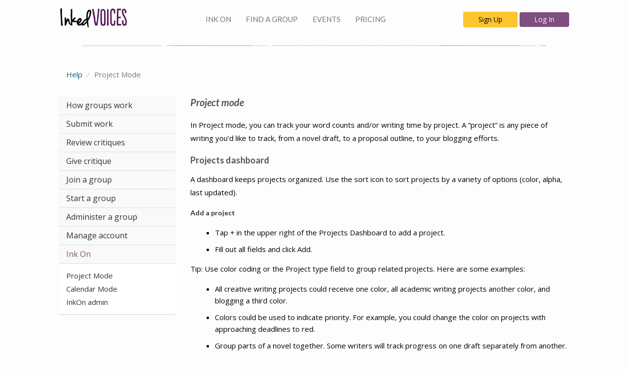

--- FILE ---
content_type: text/html; charset=utf-8
request_url: https://www.inkedvoices.com/help/inkon-projects/
body_size: 6014
content:

<!DOCTYPE html>
<html lang="en">
<head>
    <meta charset="utf-8">

    <title>Inked Voices</title>

    <meta name="viewport" content="width=device-width, initial-scale=1.0">
    <meta name="author" content="Inked Voices">
    <link rel='shortcut icon' href='/favicon.ico'/>
    
        <meta property="og:title" content="Inked Voices | Small, online critique groups for writers"/>
        <meta property="og:description"
              content="Find critique partners and workshop your writing online in private, invitation-based groups. Interact with your group and exchange feedback in a shared group space. Stay organized and on track for deadlines with project management features."/>
        <meta name="description"
              content="Find critique partners and workshop your writing online in private, invitation-based groups. Interact with your group and exchange feedback in a shared group space. Stay organized and on track for deadlines with project management features.">
    
    
    <style>
        @import url(https://fonts.googleapis.com/css?family=Open+Sans:800,700,600,400);
        @import url(https://fonts.googleapis.com/css?family=Muli);
        @import url(https://fonts.googleapis.com/css?family=Lato:400,400italic,700,700italic,900);

        @font-face {
            font-family: 'ostrich';
            src: url("/static/fonts/ostrich-black-webfont.eot");v
            src: url("/static/fonts/ostrich-black-webfont.eot%3F%23iefix") format('embedded-opentype'), url("/static/fonts/ostrich-black-webfont.woff") format('woff'), url("/static/fonts/ostrich-black-webfont.ttf") format('truetype'), url("/static/fonts/ostrich-black-webfont.svg%23ostrich-black") format('svg');
            font-weight: normal;
            font-style: normal;
        }
    </style>
    
        
            <link href="/static/css/bootstrap.min.css" rel="stylesheet">
            <link href="/static/css/custom.css" rel="stylesheet">
        
    
    

    
        
            <script src="/static/js/jquery-1.9.1.min.js"></script>
            
            <script src="/static/js/jquery-migrate-1.4.1.min.js"></script>
            <script src="/static/js/bootstrap.min.js"></script>
            <script src="/static/js/bootstrap-utils.js"></script>
            <script src="/static/js/underscore-1.6.0-min.js"></script>
            <script src="/static/js/jquery.dotdotdot.min.js"></script>
        
    
    

</head>

<body>


<nav class="navbar navbar-default" role="navigation">
    <div class="container">
        <div class="navbar-header">
            <button type="button" class="navbar-toggle collapsed" data-toggle="collapse"
                    data-target="#navbar-collapser" aria-expanded="false" aria-controls="navbar-collapser">
                <span class="sr-only">Toggle navigation</span>
                <span class="icon-bar"></span>
                <span class="icon-bar"></span>
                <span class="icon-bar"></span>
            </button>
            <a class="navbar-brand" href="/">
                <img src="/static/img/inkedVoicesLogo.png" alt="Inked Voices"/>
            </a>
        </div><!--END navbar-header-->

        <div class="navbar-collapse navbar-collapse-center collapse" id="navbar-collapser">
            
                <div class="navbar-right nav-items-right">
                    <a href="/account/register/" class="btn yellow">Sign Up</a>
                    <a href="/account/login/" class="btn purple">Log In</a>
                </div>
                <ul class="nav navbar-nav navbar-center">
                    <li >
                        <a href="/inkon/">INK ON</a>
                    </li>
                    <li >
                        <a href="/matching-with-a-writing-group/">FIND A GROUP</a>
                    </li>
                    <li >
                        <a class="dropdown-toggle" data-toggle="dropdown"
                           href="#">EVENTS
                        </a>
                        <ul class="dropdown-menu" role="menu" aria-labelledby="dropdownMenu">
                            <li><a href="https://app.inkedvoices.com/events/">
                                Upcoming Events
                            </a></li>
                            <li><a href="https://app.inkedvoices.com/archive/">
                                Webinars Archive
                            </a></li>
                            <li><a href="https://app.inkedvoices.com/pro-critiques/">Pro Critiques</a></li>
                        </ul>
                    </li>
                    <li >
                        <a href="https://app.inkedvoices.com/pricing/">PRICING</a>
                    </li>
                </ul>
                <!-- END navbar-right -->
            
        </div><!--End collapse-->
        <div class="line"></div>
    </div><!--End container-->
</nav>





    <section id="helpPage">
        <div class="container about-view writing-view help-view">

            <ol class="breadcrumb">
                <li><a href="/help/">Help</a></li>
                <li class="active">Project Mode</li>
            </ol>

            <div class="row">
                <div class="col-md-12">
                    <div class="row">
                        <div class="col-md-3 side-nav">

                            <div class="panel-group" id="accordion" role="tablist" aria-multiselectable="true">

                                <div class="panel panel-default">
                                    <div class="panel-heading" role="tab" id="headingOne">
                                        <h6 class="panel-title">
                                            <a role="button" data-toggle="collapse" data-parent="#accordion"
                                               href="#collapseOne" aria-expanded="false" aria-controls="collapseOne">
                                                How groups work
                                            </a>
                                        </h6>
                                    </div>
                                    <div id="collapseOne" class="panel-collapse collapse" role="tabpanel"
                                         aria-labelledby="headingOne">
                                        <div class="panel-body">

                                            <div class="item">
                                                <a href="/help/workshop/">Workshop process</a>
                                            </div>
                                            <div class="item">
                                                <a href="/help/credits/">Credit System</a>
                                            </div>

                                        </div>
                                    </div>
                                </div>

                                <div class="panel panel-default">
                                    <div class="panel-heading" role="tab" id="headingTwo">
                                        <h6 class="panel-title">
                                            <a class="collapsed" role="button" data-toggle="collapse"
                                               data-parent="#accordion" href="#collapseTwo" aria-expanded="false"
                                               aria-controls="collapseTwo">
                                                Submit work
                                            </a>
                                        </h6>
                                    </div>
                                    <div id="collapseTwo" class="panel-collapse collapse" role="tabpanel"
                                         aria-labelledby="headingTwo">
                                        <div class="panel-body">

                                            <div class="item">
                                                <a href="/help/how-to-submit/">How to submit your work</a>
                                            </div>
                                            <div class="item">
                                                <a href="/help/end-critiquing-early/">End Critiquing Early</a>
                                            </div>
                                            <div class="item">
                                                <a href="/help/remove-submission/">Remove a submission</a>
                                            </div>

                                        </div>
                                    </div>
                                </div>

                                <div class="panel panel-default">
                                    <div class="panel-heading" role="tab" id="headingThree">
                                        <h6 class="panel-title">
                                            <a class="collapsed" role="button" data-toggle="collapse"
                                               data-parent="#accordion" href="#collapseThree" aria-expanded="false"
                                               aria-controls="collapseThree">
                                                Review critiques
                                            </a>
                                        </h6>
                                    </div>
                                    <div id="collapseThree" class="panel-collapse collapse" role="tabpanel"
                                         aria-labelledby="headingThree">
                                        <div class="panel-body">

                                            <div class="item">
                                                <a href="/help/view-feedback/">View feedback online</a>
                                            </div>
                                            <div class="item">
                                                <a href="/help/save-critiques/">Save or print critiques</a>
                                            </div>

                                        </div>
                                    </div>
                                </div>


                                <div class="panel panel-default">
                                    <div class="panel-heading" role="tab" id="headingFour">
                                        <h6 class="panel-title">
                                            <a class="collapsed" role="button" data-toggle="collapse"
                                               data-parent="#accordion" href="#collapseFour" aria-expanded="false"
                                               aria-controls="collapseFour">
                                                Give critique
                                            </a>
                                        </h6>
                                    </div>
                                    <div id="collapseFour" class="panel-collapse collapse" role="tabpanel"
                                         aria-labelledby="headingFour">
                                        <div class="panel-body">

                                            <div class="item">
                                                <a href="/help/critique/">Where to critique</a>
                                            </div>
                                            <div class="item">
                                                <a href="/help/make-comments/">Make inline comments</a>
                                            </div>
                                            <div class="item">
                                                <a href="/help/edit-critique/">Edit critiques</a>
                                            </div>
                                            <div class="item">
                                                <a href="/help/eyeglasses/">Eyeglasses symbol</a>
                                            </div>
                                            <div class="item">
                                                <a href="/help/critique-options/">Critique options</a>
                                            </div>

                                        </div>
                                    </div>
                                </div>


                                <div class="panel panel-default">
                                    <div class="panel-heading" role="tab" id="headingFive">
                                        <h6 class="panel-title">
                                            <a class="collapsed" role="button" data-toggle="collapse"
                                               data-parent="#accordion" href="#collapseFive" aria-expanded="false"
                                               aria-controls="collapseFive">
                                                Join a group
                                            </a>
                                        </h6>
                                    </div>
                                    <div id="collapseFive" class="panel-collapse collapse" role="tabpanel"
                                         aria-labelledby="headingFive">
                                        <div class="panel-body">

                                            <div class="item">
                                                <a href="/help/find/">Find a writing group</a>
                                            </div>
                                            <div class="item">
                                                <a href="/help/search-groups/">Search groups</a>
                                            </div>
                                            <div class="item">
                                                <a href="/help/leave/">Leave a group</a>
                                            </div>

                                        </div>
                                    </div>
                                </div>

                                <div class="panel panel-default">
                                    <div class="panel-heading" role="tab" id="headingSix">
                                        <h6 class="panel-title">
                                            <a class="collapsed" role="button" data-toggle="collapse"
                                               data-parent="#accordion" href="#collapseSix" aria-expanded="false"
                                               aria-controls="collapseSix">
                                                Start a group
                                            </a>
                                        </h6>
                                    </div>
                                    <div id="collapseSix" class="panel-collapse collapse" role="tabpanel"
                                         aria-labelledby="headingSix">
                                        <div class="panel-body">

                                            <div class="item">
                                                <a href="/help/elements/">Elements to Consider</a>
                                            </div>
                                            <div class="item">
                                                <a href="/help/create/">Create a Group</a>
                                            </div>
                                            <div class="item">
                                                <a href="/help/invite/">Invite Members</a>
                                            </div>

                                        </div>
                                    </div>
                                </div>

                                <div class="panel panel-default">
                                    <div class="panel-heading" role="tab" id="headingSeven">
                                        <h6 class="panel-title">
                                            <a class="collapsed" role="button" data-toggle="collapse"
                                               data-parent="#accordion" href="#collapseSeven" aria-expanded="false"
                                               aria-controls="collapseSeven">
                                                Administer a group
                                            </a>
                                        </h6>
                                    </div>
                                    <div id="collapseSeven" class="panel-collapse collapse" role="tabpanel"
                                         aria-labelledby="headingSeven">
                                        <div class="panel-body">

                                            <div class="item">
                                                <a href="/help/administer-group/">Basic admin functions</a>
                                            </div>
                                            <div class="item">
                                                <a href="/help/add-owner/">Add or change group owners</a>
                                            </div>
                                            <div class="item">
                                                <a href="/help/end-group/">End a group</a>
                                            </div>

                                        </div>
                                    </div>
                                </div>

                                <div class="panel panel-default">
                                    <div class="panel-heading" role="tab" id="headingEight">
                                        <h6 class="panel-title">
                                            <a class="collapsed" role="button" data-toggle="collapse"
                                               data-parent="#accordion" href="#collapseEight" aria-expanded="false"
                                               aria-controls="collapseSix">
                                                Manage account
                                            </a>
                                        </h6>
                                    </div>
                                    <div id="collapseEight" class="panel-collapse collapse" role="tabpanel"
                                         aria-labelledby="headingEight">
                                        <div class="panel-body">

                                            <div class="item">
                                                <a href="/help/profile/">Create or update profile</a>
                                            </div>
                                            <div class="item">
                                                <a href="/help/account/">Change subscription</a>
                                            </div>
                                            <div class="item">
                                                <a href="/help/notifications/">Change notification
                                                    preferences</a>
                                            </div>
                                            <div class="item">
                                                <a href="/help/messages/">Send Messages</a>
                                            </div>

                                        </div>
                                    </div>
                                </div>

                                <div class="panel panel-default">
                                    <div class="panel-heading" role="tab" id="headingNine">
                                        <h6 class="panel-title">
                                            <a class="selected" role="button" data-toggle="collapse"
                                               data-parent="#accordion" href="#collapseNine" aria-expanded="true"
                                               aria-controls="collapseNine">
                                                Ink On
                                            </a>
                                        </h6>
                                    </div>
                                    <div id="collapseNine" class="panel-collapse collapse in" role="tabpanel"
                                         aria-labelledby="headingNine">
                                        <div class="panel-body">

                                            <div class="item">
                                                <a href="/help/inkon-projects/">Project Mode</a>
                                            </div>
                                            <div class="item">
                                                <a href="/help/inkon-calendar/">Calendar Mode</a>
                                            </div>
                                            <div class="item">
                                                <a href="/help/inkon-admin/">InkOn admin</a>
                                            </div>
                                        </div>
                                    </div>
                                </div>

                            </div>

                        </div>

                        <div class="col-md-9">

                            <h2>Project mode</h2>

                            <p>In Project mode, you can track your word counts and/or writing time by project. A
                                “project” is any piece of writing you’d like to track, from a novel draft, to a proposal
                                outline, to your blogging efforts. </p>

                            <h3>Projects dashboard</h3>

                            <p>A dashboard keeps projects organized. Use the sort icon to sort projects by a variety of
                                options (color, alpha, last updated).</p>

                            <h5>Add a project</h5>

                            <ul>
                                <li>Tap + in the upper right of the Projects Dashboard to add a project.</li>
                                <li>Fill out all fields and click Add.</li>
                            </ul>

                            <p>Tip: Use color coding or the Project type field to group related projects. Here are some
                                examples:</p>

                            <ul>
                                <li>All creative writing projects could receive one color, all academic writing projects
                                    another color, and blogging a third color.
                                </li>
                                <li>Colors could be used to indicate priority. For example, you could change the color
                                    on projects with approaching deadlines to red.
                                </li>
                                <li>Group parts of a novel together. Some writers will track progress on one draft
                                    separately from another. Make the novel name the project type. Or give all parts of
                                    the novel the same color code. Or use the type field to indicate project phase, e.g.
                                    drafting, revising, planning.
                                </li>
                            </ul>

                            <h5>Delete a project</h5>

                            <ul>
                                <li>From the Projects Dashboard, tap the project.</li>
                                <li>Swipe right to left. Select Delete. It will delete automatically.</li>
                            </ul>


                            <h5>Get stats for all of your projects</h5>

                            <ul>
                                <li>From the Projects Dashboard, click the paper icon.</li>
                                <li>Scroll to see daily, weekly, monthly and annual stats for each project.</li>
                                <li>To export your stats, use the X icon in the upper right corner.</li>
                            </ul>

                            <h3>Individual projects</h3>

                            <p>Access your individual projects via the Projects Dashboard. Tap a project to open it.
                                <br/>
                                The project screen gives a snapshot of the progress to date, including words and time to
                                date.
                            </p>
                            <h5>Add writing time</h5>

                            <ol>
                                <li>Use the timer to time your writing session. You may pause the timer to take a break.
                                    Once complete, you will be able to tap to add the time to your time tracker.
                                </li>
                                <li>OR use the clock icon at top left of the screen. Manually add minutes spent
                                    writing.
                                </li>
                            </ol>

                            <h5>Add words</h5>

                            <p>Count your words in your favorite writing tool. Tap the clock icon at top left of the
                                screen to add your words to your project’s word count total. </p>
                            <h5>Add notes</h5>

                            <p>Tap the note icon at the top middle of the screen. Notes display in calendar view.<br/>
                                Tip: Use notes to record how you felt during your writing session. Or, make a note to
                                remind yourself where you’d like to pick up during your next session.</p>

                            <h5>View stats</h5>

                            <p>Tap the icon at the upper right of the screen (in the purple bar) to view project-level
                                stats. Use the X icon in the upper right to send yourself a .csv file.</p>

                        </div>
                    </div>
                </div>
            </div>
        </div>
    </section>







<footer id="iv_footer">
    <div class="container" style="position:relative;">
        <div class="row">
            <div class="col-xs-12 col-sm-3">
                <p>
                    Inked Voices helps writers find community,
                    motivation and feedback to fuel their writing process.
                </p>
            </div>
            <div class="col-xs-12 col-sm-6">
                <div class="col-xs-4 col-sm-4">
                    <ul>
                        <li><a href="https://app.inkedvoices.com/pricing/">Membership Plans</a></li>
                        <li><a href="https://app.inkedvoices.com/testimonials/">Testimonials</a></li>
                        <li><a href="https://app.inkedvoices.com/code-of-conduct/">Code of Conduct</a></li>
                        <li><a href="https://app.inkedvoices.com/faq/">FAQ</a></li>
                    </ul>
                </div>
                <div class="col-xs-4 col-sm-4">
                    <ul>
                        <li><a href="https://app.inkedvoices.com/team/">Team</a></li>
                        <li><a href="/about/principles/">Guiding Principles</a></li>
                        <li><a href="https://app.inkedvoices.com/educators-and-writing-programs/">Host Your Workshop with us</a></li>
                    </ul>
                </div>
                <div class="col-xs-4 col-sm-4">
                    <ul>
                        <li><a href="/help/">Help</a></li>
                        <li><a href="/writing/">Writing Groups 101</a></li>
                        
                    </ul>
                </div>
            </div>
            <div class="col-xs-12 col-sm-3">
                <div id="footer-connect" class="col-xs-3">
                    <ul>
                        <li>
                            <a href="/contact/" data-toggle="modal" data-target="#">Contact us</a>
                            <span class="social-media-links">
                                <a href="https://www.facebook.com/InkedVoicesLLC" target="_blank">
                                    <img alt="facebook page link" class="img-responsive social-media-icon"
                                         src="/static/img/facebook-icon.png">
                                </a>
                            </span>
                        </li>
                    </ul>
                </div>
                <div id="footer-newsletter-signup" class="col-xs-8 col-xs-offset-1">
                    <form role="form" id="subscribe_form" class="form-inline">
                        <input type="hidden" name="csrfmiddlewaretoken" value="uEMpeuJZMXZh4YUKoNiD9Of4OWsCH631AKl78bqAortWrBBe5Dk0jibabBpf6GPS">
                        <div class="form-group">
                            <label for="id_email" class="sr-only">Enter Email Address Here</label>
                            <input type="text" class="form-control" id="id_email" name="email"
                                   placeholder="Email Address" required>
                            <div class="text subscript_success" hidden="hidden"></div>
                            <button class="btn yellow" id="button_go">Join our newsletter</button>
                        </div>
                    </form>
                </div>
            </div>
        </div><!-- End Row -->
    </div><!--End Container-->
    <div id="footer-bottom">
        <div class="container">
            <div class="row">
                <div class="col-xs-12">
                    <div id="footer-copyright" class="col-xs-8">
                        &copy; 2023 Inked Voices, LLC. All Rights Reserved. <span id="footer-enjoy">Enjoy the rest of your day!</span>
                    </div>
                    <div id="footer-terms" class="col-xs-4 pull-right">
                        <a href="https://app.inkedvoices.com/terms-of-service/">Terms & Privacy</a>
                    </div>
                </div>
            </div>
        </div>
    </div>
    
</footer>
<script>
    $("form#subscribe_form").submit(function (event) {
        event.preventDefault();

        $.ajax({
            type: "POST",
            url: '/subscribe/',
            data: $(this).serialize(),
            success: function (response) {
                var $span = $('.subscript_success');
                $span.html('<i>' + response.response + '</i>');
                $span.show();
                $span.css("display", "inline-block");
                $('#subscribe_form #id_email').css("display", "none");
                $('#button_go').css("display", "none");
            },
            error: function (error) {
                console.log(error);
            },
            dataType: 'json'
        });
    });
</script>


<script>
    (function (i, s, o, g, r, a, m) {
        i['GoogleAnalyticsObject'] = r;
        i[r] = i[r] || function () {
            (i[r].q = i[r].q || []).push(arguments)
        }, i[r].l = 1 * new Date();
        a = s.createElement(o),
            m = s.getElementsByTagName(o)[0];
        a.async = 1;
        a.src = g;
        m.parentNode.insertBefore(a, m)
    })(window, document, 'script', '//www.google-analytics.com/analytics.js', 'ga');
    ga('create', 'UA-51903441-1', 'inkedvoices.com');
    ga('send', 'pageview');
</script>

<!--<script>-->
<!--    !function(t,e){var o,n,p,r;e.__SV||(window.posthog=e,e._i=[],e.init=function(i,s,a){function g(t,e){var o=e.split(".");2==o.length&&(t=t[o[0]],e=o[1]),t[e]=function(){t.push([e].concat(Array.prototype.slice.call(arguments,0)))}}(p=t.createElement("script")).type="text/javascript",p.async=!0,p.src=s.api_host+"/static/array.js",(r=t.getElementsByTagName("script")[0]).parentNode.insertBefore(p,r);var u=e;for(void 0!==a?u=e[a]=[]:a="posthog",u.people=u.people||[],u.toString=function(t){var e="posthog";return"posthog"!==a&&(e+="."+a),t||(e+=" (stub)"),e},u.people.toString=function(){return u.toString(1)+".people (stub)"},o="capture identify alias people.set people.set_once set_config register register_once unregister opt_out_capturing has_opted_out_capturing opt_in_capturing reset isFeatureEnabled onFeatureFlags getFeatureFlag getFeatureFlagPayload reloadFeatureFlags group updateEarlyAccessFeatureEnrollment getEarlyAccessFeatures getActiveMatchingSurveys getSurveys".split(" "),n=0;n<o.length;n++)g(u,o[n]);e._i.push([i,s,a])},e.__SV=1)}(document,window.posthog||[]);-->
<!--    posthog.init('phc_F5PynNVUAT9hclV3pakUQvbvcfp9n6s00kGCyjaTIFj',{api_host:'https://app.posthog.com'});-->
<!--    -->
<!--</script>-->
</body>
</html>

--- FILE ---
content_type: text/css
request_url: https://www.inkedvoices.com/static/css/custom.css
body_size: 21016
content:
@charset "utf-8";
/* CSS Document */

html {
}

body {
    font-family: 'Open Sans';
    font-size: 15px;
    background: repeat-x #fdfdfd !important;
    color: #333;
}

body.white {
    background-color: #fff !important;
}

/*body.off-white {
	background-color: #fdfdfd !important;
}
body.grey {
	background-color: #f8f8f8 !important;
}
body.pink {
	background: #fdfafa url("../img/default-background.png") repeat scroll 0 0 !important;
}*/

a {
    color: #0a5c7d;
}

h1, h2, h3, h4, h5 {
    margin: 0;
}

h1 {
    font-family: 'Lato', sans-serif;
    font-weight: 400;
    font-size: 36px;
    line-height: 51px;
    color: #7f4f80;
}

h1 a {
    text-decoration: none;
    color: #663366;
}

h2 {
    font-family: 'Lato', sans-serif;
    font-weight: 700;
    font-style: italic;
    font-size: 20px;
    color: #555;
    line-height: 35px;
}

h3 {
    font-family: 'Lato', sans-serif;
    font-weight: 700;
    font-size: 18px;
    line-height: 32px;
    color: #555;
}

h4 {
    font-family: 'Lato', sans-serif;
    font-size: 18px;
    color: #7f4f80;
    line-height: 27.5px;
    font-weight: 400;
    text-transform: uppercase;
}

h4 a {
    text-decoration: none;
    color: #707070;
}

h5 {
    font-family: 'Lato', sans-serif;
    font-size: 14px;
    color: #362e35;
    line-height: 26px;
    font-weight: 700;
}

p {
    font-family: 'Open Sans', sans-serif;
    color: #000;
    margin-bottom: 15px;
    font-size: 15px;
    line-height: 27px;
}

li {
    font-family: 'Open Sans', sans-serif;
    color: #000;
    margin-bottom: 15px;
    font-size: 15px;
    line-height: 27px;
}

p.p-small {
    font-family: 'Open Sans', sans-serif;
    color: #000;
    margin-bottom: 15px;
    font-size: 13px;
    line-height: 27px;
}

p.p-subtitle {
    font-family: 'Open Sans', sans-serif;
    color: #000;
    margin-bottom: 15px;
    font-size: 18px;
    line-height: 27px;
}

span.p-small {
    font-family: 'Open Sans', sans-serif;
    color: #000;
    font-size: 13px;
    line-height: 27px;
}

h1.larger {
    font-size: 42px;
    line-height: 40px;
    font-weight: 700;
    text-transform: none;
    margin-bottom: 50px;
}

h1.largest {
    font-size: 48px;
    line-height: 48px;
    font-weight: 700;
    text-transform: none;
    margin-bottom: 50px;
}

section {
    padding-bottom: 55px;
}

@media (min-width: 1200px) {
    .container {
        width: 1070px;
    }
}

.messages-number {
    position: relative;
    top: -27px;
    left: 17px;
    z-index: 100;
    margin: 0;
    padding: 0;
    width: 20px;
    height: 20px;
    border-radius: 20px;
    color: white;
    background-color: red;
    font-size: 12px;
    font-weight: 500;
    text-align: center;
}

.separator {
    border: 0 none;
    display: block;
    margin: 0;
    overflow: hidden;
    padding: 0;
    text-align: center;
    /*white-space: nowrap;*/
}

.separator > span {
    display: inline-block !important;
}

.separator::before, .separator::after {
    background-color: #7f4f80;
    content: "";
    display: inline-block;
    height: 1px;
    margin: 0 0.5em 0 -55%;
    vertical-align: middle;
    width: 50%;
}

.separator::after {
    margin: 0 -55% 0 0.5em;
}

.center {
    display: block !important;
    margin-left: auto !important;
    margin-right: auto !important;
}

.no-margin {
    margin: 0 !important;
}

.no-margin-bottom {
    margin-bottom: 0 !important;
}

.p-margin {
    margin-bottom: 15px;
}

.bold {
    font-weight: bold;
}

.italic {
    font-style: italic;
}

.purpleTextHighlight {
    color: #7e4e7f !important;
}

.img-circle {
    border-radius: 50%;
}

img.ellipsis_icon {
    width: 2em;
    height: auto;

}

.btn {
    text-decoration: none;
    background-color: #7f4c76;
    padding: 5px 30px;
    color: #ffffff;
}

.btn-large {
    padding: 10px 35px;
    font-weight: 700;
}

.btn-p {
    text-decoration: none;
    color: #ffffff;
    background-color: #7e4e7f;
    padding: 5px 30px;
}

.btn:hover, .btn:focus {
    background-color: #9e7aa0;
    color: #ffffff;
}

.btn.cancel {
    background-color: #afafaf;
    color: #ffffff;
    border: none;
}

.btn.cancel:hover, .btn.cancel:focus {
    background-color: #707070 !important;
}

.disabled-btn:hover {
    background-color: #7f4c76;
}

/********* MAIN NAVIGATION *********/

/* START navbar */
.navbar {
    border: none;
}

.navbar-default {
    background: inherit;
}

.navbar-header {
    background: inherit;
    border: none;
}

.navbar-default > .container .navbar-brand img {
    width: 140px;
}

.navbar-default > .container .navbar-brand {
    margin: 15px 0 0 0;
    padding: 0;
}

@media (max-width: 767px) {
    .navbar-default > .container .navbar-brand {
        margin-left: 15px;
    }

    .navbar-toggle {
        margin-top: 20px;
    }
}

.navbar .nav > li {
    text-align: left;
}

.navbar .nav > li > a {
    font-family: 'Lato', sans-serif;
    font-size: 15px;
    font-weight: 100;
    margin-right: 0;
    margin-top: 0;
    color: #7d7573;
    white-space: nowrap;
}

@media (min-width: 768px) and (max-width: 991px) {
    .navbar .nav > li > a {
        font-size: 13px;
    }
}

.navbar-default .navbar-nav > .active > a,
.navbar-default .navbar-nav > .active > a:focus,
.navbar-default .navbar-nav > .active > a:hover {
    color: #571a56;
    background: inherit;
}

.dropdown-menu {
    border-radius: 3px;
}

.navbar .nav > li > .dropdown-menu {
    width: 220px;
}

.navbar .nav > li > .dropdown-menu:before,
.navbar .nav > li > .dropdown-menu:after {
    border: none;
}

.dropdown-menu > li > a {
    white-space: normal !important;
    text-decoration: none;
}

.navbar .nav > li > .dropdown-menu > li > a {
    white-space: normal !important;
    word-wrap: break-word;
}

.dropdown-menu > li > a:focus, .dropdown-menu > li > a:hover {
    color: #2b967c;
    background: none;
}

/* START navbar-center */
.navbar-center {
    display: inline-block;
    float: none !important;
    vertical-align: top;
    margin-top: 14px;
}

.navbar-collapse-center {
    text-align: center;
}

@media (min-width: 768px) and (max-width: 991px) {
    .navbar-center > li > a {
        padding: 15px 7px 15px 7px;
    }
}

@media (min-width: 992px) and (max-width: 1199px) {
    .navbar-center > li > a {
        padding: 15px 15px 15px 14px;
    }
}

/* END navbar-center */

/* START navbar-right */
.navbar-right.nav-items-right {
    margin-top: 24px;
    float: right;
}

.navbar-right.nav-items-right.nav-profile {
    margin-top: 29px;
}

@media (min-width: 768px) and (max-width: 991px) {
    .nav-items-right > a {
        padding: 5px 12px;
    }
}

#profile_link {
    padding: 0;
}

#profile_link > img {
    position: relative;
    margin: 0;
    bottom: 3px;
}

#profile_link > span {
    display: inline-block;
    margin: 0 5px;
}


@media (min-width: 768px) {
    #profile_link > span {
        max-width: 94px;
        overflow: hidden;
        text-overflow: ellipsis;
    }
}
#inbox_link {
    padding: 0;
    margin-top: -1px;
}

/* END navbar-right */

/* END navbar */

/* START non-member navbar */
.nav-non-member .navbar-center > li > a {
    font-size: 20px;
}

/* END non-member navbar */
.line {
    height: 23px;
    width: 91%;
    background: url(../img/line.png) center left;
    margin: 0 auto 10px auto !important;
    display: block;
    padding: 0 !important;
}

/********* END MAIN NAVIGATION ********/
.container .row .testimonial-sample {
    color: #608d83;
    font-family: "lato", sans-serif;
    font-size: 20px;
    font-weight: 400;
    line-height: 32px;
    font-style: italic;
    margin-top: 20px;
}

.container .row .quotation-mark {
    font-size: 83px;
    font-weight: 900;
    float: left;
    position: relative;
    left: 10px;
}

.container .row .testimonial-sample-text {
    position: relative;
    bottom: 10px;
}

.container .row .testimonial-signature {
    color: #333;
    font-size: 16px;
    font-weight: 400;
    line-height: 27px;
    font-style: normal;
    padding-top: 15px;
}

.container .row .testimonial-link {
    font-family: 'Open Sans', sans-serif;
    font-size: 14px;
    color: #0f6183;
    line-height: 26px;
    font-weight: 700;
    font-style: normal;
    padding-top: 15px;
}

/********* START HOMEPAGE ********/
.homepage h1, .homepage h2, .homepage h3, .homepage h4, .homepage h5, .homepage h6 {
    font-style: normal;
    text-transform: none;
}

.homepage h1 {
    font-size: 42px;
    line-height: 40px;
    font-weight: 700;
    text-transform: none;
    text-align: center;
    margin-bottom: 50px;
}

.homepage h2 {
    font-family: 'Lato', sans-serif;
    font-weight: 400;
    font-size: 36px;
    line-height: 51px;
    color: #7f4f80;
}

.homepage h2 a {
    text-decoration: none;
    color: #663366;
}

.homepage h3 {
    font-family: 'Lato', sans-serif;
    font-weight: 700;
    font-style: italic;
    font-size: 20px;
    color: #555;
    line-height: 35px;
}

.homepage h4 {
    font-family: 'Lato', sans-serif;
    font-weight: 700;
    font-size: 18px;
    line-height: 32px;
    color: #555;
}

.homepage h5 {
    font-family: 'Lato', sans-serif;
    font-size: 18px;
    color: #7f4f80;
    line-height: 27.5px;
    font-weight: 400;
    text-transform: uppercase;
}

.homepage h5 a {
    text-decoration: none;
    color: #707070;
}

.homepage h6 {
    font-family: 'Open Sans', sans-serif;
    font-size: 14px;
    color: #362e35;
    line-height: 26px;
    font-weight: 700;
}

.homepage p {
    font-family: 'Open Sans', sans-serif;
    color: #000;
    margin-bottom: 15px;
    font-size: 15px;
    line-height: 27px;
}

/* START homeIntro */
@media (min-width: 1200px) {
    #homeIntro .container > div {
        padding: 0 15px;
    }
}

/* START homeIntroBody */
#homeIntroH1 {
    font-size: 42px;
    line-height: 40px;
    font-weight: 700;
    text-transform: none;
    text-align: center;
    margin-bottom: 50px;
}

/* START homeTree */
#homeTree {
    margin-top: -16px;
    margin-left: -20px;
    max-width: 100%;
}

@media (max-width: 1199px) {
    #homeTree {
        max-width: 100%;
        margin-left: 0;
    }
}

@media (max-width: 767px) {
    #homeTree {
        margin-left: 0;
    }
}

/* END homeTree */

/* BEGIN homeIntroText */
#homeIntroText {
    margin-top: -23px;
}

@media (max-width: 767px) {
    #homeIntroText {
        margin-top: 0;
    }
}

#homeIntroText h4 {
    margin-bottom: 15px;
}

#homeIntroText .learn-more {
    padding-top: 20px;
}

#homeIntroText .educators-link {
    font-weight: 700;
}

/* END HomeIntroText */
/* END homeIntroBody */
/* END homeIntro */

/* START howItWorks */
/*#howItWorks {
    padding-top: 55px;
}*/
#howItWorks .grey-background {
    background: #fdfafa url("../img/video-background.png") repeat scroll 0 0;
    height: 253px;
}

#howItWorks .grey-background .container:first-child {
    padding-top: 30px;
}

#howItWorks .grey-background-top {
    background: #fdfafa url("../img/video-swirl-top.png") repeat-x scroll 0 0;
    height: 49px !important;
}

#howItWorks .grey-background-bottom {
    background: #fdfafa url("../img/video-swirl-bottom.png") repeat-x scroll 0 0;
    height: 48px !important;
}

#howItWorks #videoAndBackground {
    position: relative;
    top: 150px
}

#howItWorks #videoAndBackground .grey-background .container {
    position: relative;
    bottom: 217px;
}

@media (max-width: 767px) {
    #howItWorks #videoAndBackground {
        position: relative;
        top: 0
    }

    #howItWorks #videoAndBackground .grey-background .container {
        position: relative;
        bottom: 80px;
    }

    #howItWorks .grey-background {
        height: 121px;
    }
}

@media (min-width: 768px) and (max-width: 991px) {
    #howItWorks #videoAndBackground {
        position: relative;
        top: 85px
    }

    #howItWorks #videoAndBackground .grey-background .container {
        position: relative;
        bottom: 150px;
    }
}

@media (min-width: 992px) and (max-width: 1199px) {
    #howItWorks #videoAndBackground {
        position: relative;
        top: 125px
    }

    #howItWorks #videoAndBackground .grey-background .container {
        position: relative;
        bottom: 180px;
    }
}

#howItWorks .container .row h2 {
    margin-bottom: 10px;
}

#howItWorks .container .row img {
    margin-top: 50px;
    margin-bottom: 23px
}

#howItWorks .container .row #critique-document {
    margin-top: 29px;
}

#howItWorks .container .row #video-text {
    font-size: 14px;
    font-weight: 700;
    margin-top: 15px;
}

.first_quotation {
    margin-top: 80px;
}

#howItWorks .container .row .testimonial-sample {
    color: #608d83;
    font-family: "lato", sans-serif;
    font-size: 20px;
    font-weight: 400;
    line-height: 32px;
    font-style: italic;
    margin-top: 20px;
}

#howItWorks .container .row .quotation-mark {
    font-size: 83px;
    font-weight: 900;
    float: left;
    position: relative;
    left: 10px;
}

#howItWorks .container .row .testimonial-sample-text {
    position: relative;
    bottom: 10px;
}

#howItWorks .container .row .testimonial-signature {
    color: #333;
    font-size: 16px;
    font-weight: 400;
    line-height: 27px;
    font-style: normal;
    padding-top: 15px;
}

#howItWorks .container .row .testimonial-link {
    font-family: 'Open Sans', sans-serif;
    font-size: 14px;
    color: #0f6183;
    line-height: 26px;
    font-weight: 700;
    font-style: normal;
    padding-top: 15px;
}

/*#howItWorks .container .row .separator::before,
#howItWorks .container .row .separator::after {
    width: 36%;
}
@media (max-width:767px) {
    #howItWorks .container .row .separator::before,
    #howItWorks .container .row .separator::after {
        width: 10%;
    }
}
@media (min-width:768px) and (max-width:991px) {
    #howItWorks .container .row .separator::before,
    #howItWorks .container .row .separator::after {
        width: 30%;
    }
}
@media (min-width:991px) and (max-width:1199px) {
    #howItWorks .container .row .separator::before,
    #howItWorks .container .row .separator::after {
        width: 35%;
    }
}*/
/* END howItWorks */

/* START whatCanYouDo */
/*#whatCanYouDo {
    padding-top: 55px;
}*/
#whatCanYouDo .container .row h2 {
    margin-bottom: 20px;
}

#whatCanYouDo .container .row ul {
    position: relative;
    top: 15px;
}

#whatCanYouDo .container .row ul > li {
    font-family: 'Open Sans', sans-serif;
    color: #000;
    margin-bottom: 15px;
    font-size: 15px;
    line-height: 27px;
}

#whatCanYouDo .container .row .testimonial-sample {
    color: #608d83;
    font-family: "lato", sans-serif;
    font-size: 20px;
    font-weight: 400;
    line-height: 32px;
    font-style: italic;
    margin-top: 50px;
}

#whatCanYouDo .container .row .quotation-mark {
    font-size: 83px;
    font-weight: 900;
    float: left;
    position: relative;
    left: 10px;
}

#whatCanYouDo .container .row .testimonial-sample-text {
    position: relative;
    bottom: 10px;
}

#whatCanYouDo .container .row .testimonial-signature {
    color: #333;
    font-size: 16px;
    font-weight: 400;
    line-height: 27px;
    font-style: normal;
    padding-top: 15px;
}

#whatCanYouDo .container .row .testimonial-link {
    font-family: 'Open Sans', sans-serif;
    font-size: 14px;
    color: #0f6183;
    line-height: 26px;
    font-weight: 700;
    font-style: normal;
    padding-top: 15px;
}

#whatCanYouDo .grey-background {
    background: #fdfafa url("../img/grey-background.png") repeat scroll 0 0;
}

#whatCanYouDo .grey-background .container:first-child {
    padding-top: 30px;
}

#whatCanYouDo .grey-background-top {
    background: #fdfafa url("../img/desktop-swirl-top.png") repeat-x scroll 0 0;
    height: 87px !important;
}

#whatCanYouDo .grey-background-bottom {
    background: #fdfafa url("../img/desktop-swirl-bottom.png") repeat-x scroll 0 0;
    height: 89px !important;
    position: relative;
    bottom: 16px;
}

@media (max-width: 767px) {
    #whatCanYouDo .container #community-img {
        padding-bottom: 40px;
    }
}

#whatCanYouDo .container #laptop-and-bagpack {
    padding-top: 25px;
}

@media (max-width: 767px) {
    #whatCanYouDo .container #laptop-img {
        padding-bottom: 40px;
    }
}

/*#whatCanYouDo .container .row .separator::before,
#whatCanYouDo .container .row .separator::after {
    width: 30%;
}
@media (max-width:767px) {
    #whatCanYouDo .container .row .separator::before,
    #whatCanYouDo .container .row .separator::after {
        width: 0%;
        margin-left: 0;
        margin-right: 0;
    }
    #whatCanYouDo .container .row .separator {
        white-space: normal;
    }
}
@media (min-width:768px) and (max-width:991px) {
    #whatCanYouDo .container .row .separator::before,
    #whatCanYouDo .container .row .separator::after {
      width: 21%;
    }
}
@media (min-width:992px) and (max-width:1199px) {
    #whatCanYouDo .container .row .separator::before,
    #whatCanYouDo .container .row .separator::after {
      width: 28%;
    }
}*/
/* END whatCanYouDo */

/* START designedForWritingGroups */
#designedForWritingGroups {
    padding-bottom: 0;
}

#designedForWritingGroups .grey-background {
    background: #fdfafa url("../img/grey-background2.png") repeat scroll 0 0;
    padding-bottom: 45px;
}

@media (max-width: 767px) {
    #designedForWritingGroups .grey-background {
        padding-bottom: 15px;
    }
}

#designedForWritingGroups .grey-background-top {
    background: #fdfafa url("../img/last-swirl-top.png") repeat-x scroll 0 0;
    height: 87px !important;
    position: relative;
    top: 20px;
}

#designedForWritingGroups .container .row h2 {
    margin-bottom: 10px;
}

#designedForWritingGroups .container .row img {
    margin-top: 50px;
    margin-bottom: 23px
}

#designedForWritingGroups .container .row .testimonial-sample {
    color: #608d83;
    font-family: "lato", sans-serif;
    font-size: 20px;
    font-weight: 400;
    line-height: 32px;
    font-style: italic;
    margin-top: 20px;
}

#designedForWritingGroups .container .row .quotation-mark {
    font-size: 83px;
    font-weight: 900;
    float: left;
    position: relative;
    left: 10px;
}

#designedForW.switch {
  position: relative;
  display: inline-block;
  width: 55px; /* 60px - 5px */
  height: 29px; /* 34px - 5px */
  margin-inline: 2%;
}

.switch input {
  opacity: 0;
  width: 0;
  height: 0;
}

.slider {
  position: absolute;
  cursor: pointer;
  top: 0;
  left: 0;
  right: 0;
  bottom: 0;
  background-color: #ccc;
  transition: .4s;
  border-radius: 29px; /* 34px - 5px */
}

.slider:before {
  position: absolute;
  content: "";
  height: 21px; /* 26px - 5px */
  width: 21px; /* 26px - 5px */
  left: 4px;
  bottom: 4px;
  background-color: white;
  transition: .4s;
  border-radius: 50%;
}

input:checked + .slider {
  background-color: #2196F3;
}

input:checked + .slider:before {
  transform: translateX(24px); /* 26px - 2px */
}

.form-check.form-switch {
    display: flex;
    align-items: center;
}

trial-button {
    margin-top: 150px;
}

@media (max-width: 767px) {
    #designedForWritingGroups .trial-button {
        margin-top: 30px;
    }
}

#designedForWritingGroups .btn {
    margin-top: 15px;
    margin-bottom: 15px;
}

#designedForWritingGroups .trial-button h4 {
    font-family: 'Open Sans', sans-serif;
    color: #000;
    font-size: 24px;
}

#designedForWritingGroups .trial-button p {
    color: #333;
}

#designedForWritingGroups .container .row .last-testimonial .quotation-mark {
    left: 0;
}

/*#designedForWritingGroups .container .row .separator::before,
#designedForWritingGroups .container .row .separator::after {
    width: 25%;
}*/
@media (max-width: 767px) {
    #designedForWritingGroups .container .row .separator::before,
    #designedForWritingGroups .container .row .separator::after {
        width: 0;
        margin-left: 0;
        margin-right: 0;
    }

    #designedForWritingGroups .container .row .separator {
        white-space: normal;
    }
}

/*
@media (min-width:768px) and (max-width:991px) {
    #designedForWritingGroups .container .row .separator::before,
    #designedForWritingGroups .container .row .separator::after {
      width: 14%;
    }
}
@media (min-width:992px) and (max-width:1199px) {
    #designedForWritingGroups .container .row .separator::before,
    #designedForWritingGroups .container .row .separator::after {
      width: 22%;
    }
}*/
#designedForWritingGroups .designed-for-writing-groups-body {
    padding: 30px 0 30px 0;
}

#designedForWritingGroups .designed-for-writing-groups-body .row p {
    font-size: 13px;
    line-height: 22.5px;
}

#designedForWritingGroups .row.designed-for-writing-groups-body h5 {
    margin-bottom: 3px;
}

@media (max-width: 767px) {
    #designedForWritingGroups .container .row #give-feedback {
        position: relative;
        bottom: 120px;
    }
}

@media (max-width: 767px) {
    #designedForWritingGroups #containerBeforeLast {
        margin-bottom: -150px;
    }
}

/* END designedForWritingGroups */

/************ END HOMEPAGE ************/

.nav-tabs li a {
    text-decoration: none;
}

.navbar-form input[type=text] {
    height: 25px;
}

.btn.purple, .btn-primary {
    background: #7e4e7f;
    color: #fff;
    text-shadow: none;
    border: none;
}

.btn.purple:hover, .btn.purple:focus, .btn.purple:hover, .btn-primary:hover {
    background: #9e7aa0 !important;
}

@media only screen and (max-device-width: 480px) {
    .btn.purple, .btn.purple:focus, .btn.purple:hover, .btn.purple:active, .btn.purple:visited,
    .btn-primary, .btn-primary:focus, .btn-primary:hover, .btn-primary:active, .btn-primary:visited {
        background: #7f4c76 !important;
    }
}

.btn.blue {
    background: #0a5c7d;
    color: #fff;
}

.btn.blue:hover, .btn.blue:focus {
    background: #5299af !important;
}

.btn.teal {
    background: #83a24c;
}

.btn.teal:hover, .btn.teal:focus {
    /*background: #1d765c !important;*/
    background: #b4c683;
}

.btn.grey {
    background: #afafaf;
    color: #ffffff;
}

.btn.grey:hover, .btn.grey:focus {
    background: #707070 !important;
}

.btn.grey-outline {
    background: transparent !important;
    color: black;

}

.btn.grey-outline:hover, .btn.grey-outline:focus {
    border-color: #7e4e7f;
    color: #7e4e7f;
    text-shadow: 0 0 0 #7e4e7f, 0 0 0 #7e4e7f;


}

.txt-purple, .help-view .selected {
    color: #7e4e7f;
}

.blue-link {
    text-decoration: underline;
    color: #0a5c7d;
}

.teal-link {
    text-decoration: underline;
    color: #83a24c;
    font-style: italic;
}

.blue-bold-link {
    text-decoration: underline;
    color: #0a5c7d !important;
    font-weight: bold
}

.back-link {
    margin-bottom: 10px;
    text-decoration: underline;
    display: inline-block;
}

.table {
    margin-bottom: 40px;
}


.table th {
    background: #7f4c76 !important;
    color: #FFF
}

.table th:first-child {

}

.table td {
    background: #f9f9f9;
    border-bottom: 1px solid #FFF
}

.table td:first-child {

}

.table tr:hover, .table-striped tbody > tr:nth-child(1n):hover > td:not(.purple-row) {
    background: #ebebeb !important;
}

.table.quick-uploads td {
    background: transparent !important;
    margin-bottom: 40px;
}

.purple-row {
    background-color: #7e4e7f;
}

.table .action-buttons {
    text-align: center;
}

.table .action-buttons a {
    /*display: none;*/
    color: #005b7f;
    text-decoration: none;
}

/*.table tr:hover .action-buttons a, .table-striped tbody > tr:nth-child(2n):hover > td.action-buttons a {
    display: block
}*/

.table a {
    color: #222;
    text-decoration: none;
}

.table a:hover {
    text-decoration: none
}

.credits {
    font-size: 25px;
    float: right;
}

.nav-tabs li a {
    text-decoration: none;
    background-color: #8c7a8b;
    color: #ffffff;
}

.nav-tabs li a:hover {
    background-color: #7e4e7f;
    color: #ffffff;
}

#copyright {
    margin-bottom: 23px;
    margin-right: 100px;
    color: #aa9f9d;
}

.badges span {
    width: 50px;
    height: 50px;
    background: url(../img/sprite.png);
}

.badges span.icon-l {
    background-position: 0 0;
}

.badges span.icon-w {
    background-position: -100px 0;
}

.badges span.icon-e {
    background-position: -200px 0;
}

.badges span.icon-c {
    background-position: -300px 0;
}

.tab-content {
    border-bottom: 2px solid #efefef;
}

.tab-pane a, .underline {
    color: #333333;
}

.nav-tabs > li.active > a, .nav-tabs > li.active > a:hover, .nav-tabs > li.active > a:focus {
    color: #8c7a8b;
}

.nav-tabs > li.active > a, .nav-tabs > li.active > a:focus, .nav-tabs > li.active > a:hover {
    border-top: 1px solid #efefef;
    border-right: 1px solid #efefef;
    border-left: 1px solid #efefef;
}

.tab-purple {
    background-color: #8c7a8b;
    color: #ffffff;
}

.tab-pane h2 {
    font: bold 18px 'Lato' !important;
    font-style: italic !important;
    color: #0a5c7d;
}

.tab-pane#files .blue-bold-link {
    margin: 15px 0 10px;
    display: block
}

.tab-pane ul {
    list-style: none;
    margin: 0;
    padding: 0
}

.membership-page .add-margin {
    margin-bottom: 10px;
}

.membership-page table {
    margin-top: 10px;
    margin-bottom: 5px !important;
}

.membership-page .select2-container-multi .select2-choices .select2-search-field input {
    padding: 0;
    margin: 0;
}

.membership-page .select2-container.select2-container-multi .select2-choices {
    min-height: 100%;
}

.membership-page .textarea-holder, .membership-page .input-holder {
    padding: 10px;
    margin-bottom: 10px;
    border-radius: 3px;
    background: #efefef;
}

.membership-page .textarea-holder textarea {
    background: #efefef;
    padding: 0;
    border: 0;
    margin: 0;
    width: 100%;
    height: 70px;
    resize: none;
}

:focus {
    outline: 0 !important;
}

.membership-page .button-holder {
    text-align: right;
    margin-bottom: 15px;
}

.membership-page .button-holder button {

}

.checkbox-holder span {
    display: inline-block;
    vertical-align: top;
    font-size: 13px;
    line-height: 24px;
    margin-right: 5px;
}

.membership-page .input-holder {
    margin-bottom: 0;
}

.membership-page .input-holder input {
    background: #efefef;
    margin: 0;
    border: 0;
    padding: 0;
    min-width: 100%;
    outline: none;
    box-shadow: none;
}

.membership-page .checkbox-holder {
    margin-bottom: 20px;
}

.membership-page .checkbox-holder input {
    display: inline-block;
    vertical-align: top;
    height: 24px;
    min-width: 100%;
    margin-right: 5px;
}

.membership-page .checkbox-holder input[type="checkbox"] {
    width: 20px;
}

.membership-page .checkbox-holder select {
    margin: 0;
    width: 50px;
    margin-right: 5px;
}

.membership-page .daily-digest label {
    margin-top: 10px;
    padding-left: 0;
    font-size: 16px;
    color: #7e4e7f;
    font-weight: bold;
}

.accordion-heading .collapsed .icon-status {
    background: url(../img/sprite.png) -250px -50px;
    width: 10px;
    height: 12px;
    display: inline-block
}

.accordion-heading .icon-status {
    background: url(../img/sprite.png) -300px -50px;
    width: 10px;
    height: 12px;
    display: inline-block
}

.accordion-heading.active {
    font-weight: bold;
}

.accordion-heading.active .icon-status {
    background-position: -300px -50px;
}

.accordion-heading:nth-child(2n) {
    background: #FFF
}

.accordion-heading a {
    color: #222;
    text-decoration: none;
}

.accordion-heading .accordion-toggle {
    display: block;
    padding: 8px 15px;
}

@media (max-width: 720px) {
    .project-option {
        display: none;
    }

    .project-option2 {
        display: inline-block;
    }
}

@media (min-width: 721px) {
    .project-option {
        display: inline-block;
    }

    .project-option2 {
        display: none;
    }
}

.accordion-heading a.accordion-toggle:focus {
    text-decoration: none
}

.accordion-inner .table {
    margin-bottom: 0;
}

.sidebar .edit {
    color: #695168;
    float: right;
    padding: 5px 10px 0 0;
    text-decoration: underline;
}

.sidebar .edit:hover {
    text-decoration: none;
}

.sidebar .date {
    font-size: 16px;
    font-weight: bold;
    color: #aa9f9d;
    margin: 0
}

.sidebar .note {
    border-bottom: 2px solid #efefef;
    margin-top: 10px;
}

.sidebar .note img {
    width: 16px;
}

.icon {
    width: 20px;
}

.icon-img {
    width: 20px;
    padding-left: 1px;
    margin: 2px 0;
}

.sidebar .note:last-child {
    border: none;
}

.sidebar .note a.ico {
    width: 32px;
    height: 28px;
    display: inline-block;
    padding: 0
}

.sidebar .note .ico.edit {
    background-image: url(../img/sprite.png);
    background-position: 0 -400px;
    margin: 0 3px 0 0
}

.sidebar .note .ico.delete {
    background-image: url(../img/sprite.png);
    background-position: -50px -400px;
    float: right;
}

.sidebar .note h3 {
    line-height: 20px;
}

.sidebar > div {
    padding-bottom: 0;
    margin-bottom: 0;
}

.sidebar > div:last-child {
    border: none;
}

.flright {
    float: right;
}

.icon-plus, .icon-chevron-up, .icon-cancel {
    background: url(../img/sprite.png) 0 -50px;
    width: 19px;
    height: 18px;
    margin-left: 10px
}

.icon-plus {
    background: url(../img/sprite.png) 0 -50px;
    width: 10px;
    height: 10px;
    margin: 5px 5px 0 0
}

.icon-chevron-up {
    background-position: -50px -50px
}

.icon-cancel {
    background-position: -200px -50px;
    margin: 4px 0 0 10px
}

.icon-note-cancel {
    background: url(../img/sprite.png) -200px -50px;
    zoom: 0.7;
    width: 16px;
    height: 16px;
    cursor: pointer;
    margin-left: 5px;
    display: inline-block
}

.icon-search {
    background: url(../img/sprite.png) -100px -50px;
    width: 35px;
    height: 30px;
}

.icon-add {
    background: url(../img/sprite.png) -250px -50px;
    width: 10px;
    height: 12px;
    display: inline-block
}

.icon-plus-big {
    background: url(../img/sprite.png) 0 -150px;
    width: 19px;
    height: 18px;
    margin: 4px 0 0 10px;
    display: inline-block
}

.icon-open {
    background: url(../img/sprite.png) -550px -100px;
    width: 23px;
    height: 23px;
    margin: 0 0 0 10px;
    display: inline-block
}

.icon-close {
    background: url(../img/sprite.png) -550px -150px;
    width: 23px;
    height: 23px;
    margin: 0 0 0 10px;
    display: inline-block
}

.edit-button {
    background: url(../img/sprite.png) -550px -200px;
    width: 18px;
    height: 22px;
    margin: 0 0 0 10px;
    display: inline-block
}

.edit-button:hover {
    background-position: -600px -200px;
}

.delete-button {
    background: url(../img/sprite.png) -550px -250px;
    width: 18px;
    height: 22px;
    margin: 0 0 0 10px;
    display: inline-block
}

.delete-button:hover {
    background-position: -600px -250px;
}

.blue-link-bold {
    color: #2a4f7f !important;
    font-weight: bold;
    font-size: 80%;
    position: absolute;
    top: 2px;
    right: 7px;
}

.reply-button {
    text-decoration: underline;
    color: #005b7f !important;
    font-weight: bold; /*position:absolute; bottom:0px; right:0px;*/
}

.navbar-form .btn {
    padding: 0 4px;
}

.pen {
    height: 23px;
    background: url(../img/pen.png) center right;
    margin: -20px 0 20px 0;
    max-width: 985px;
}

/* All Modals */
.modal p {
    font-size: 14px;
    margin-bottom: 30px
}

.modal label {
    font-size: 15px;
    margin-bottom: 0;
}

.modal-dialog {
    max-width: 600px;
    min-width: 360px;
    margin: 30px auto;
    width: 61%;
}

.modal-dialog[role=document] {
    max-width: 1000px;
    width: 90%;
    height: 90%;
}

.modal-content {
    background-color: #f4f4f4;
    padding: 5% 5%;
}

.modal-content .modal-footer .btn {
    background-color: #afafaf;
    color: #ffffff;
}

.modal-content .modal-footer .btn-primary {
    background: #7e4e7f;
}

/*.modal-content input[type=text]{
   width: 60%;
   border: 3px solid #efefef;
   border-radius: 3px;
   background: #ffffff;
}*/
/*.modal-content textarea{
   width: 100%;
}*/

.modal-header {
    border-bottom: none;
    width: 100%;
}

.modal-body {
    width: 100%;
}

.modal-body label {
    font-weight: 700;
}

/* Modal Forms */
/*.modal-body > .ajaxform > .form-group > input:not([type="hidden"]) {
    width: 60%;
    border: 3px solid #efefef;
    border-radius: 3px;
    background: #ffffff;
}
.modal-body > .ajaxform > .form-group > textarea:not([type="hidden"]) {
    width: 100%;
    background: #ffffff;
    border: 3px solid #efefef;
    border-radius: 3px;
    display: block;
}*/
.modal-form > .form-group > input:not([type="hidden"]) {
    width: 60%;
    border: 3px solid #efefef;
    border-radius: 3px;
    background: #ffffff;
}

.modal-form > .form-group > textarea:not([type="hidden"]) {
    width: 100%;
    background: #ffffff;
    border: 3px solid #efefef;
    border-radius: 3px;
    display: block;
}

.modal-form > .form-group > input:disabled {
    background-color: #f0f0f0;
    border: 1px solid #aaaaaa;
}

.modal-form > .form-group > textarea:disabled {
    background-color: #f0f0f0;
    border: 1px solid #aaaaaa;
}

.modal .table tr {
    background: #d5d2ca;
}

.modal .table th {
    background: #efede9;
}

.modal .table input[type=checkbox], .modal .table input[type=radio] {
    margin: -2px 10px 0 5px;
}

.modal.thanks {
    background: #7d9c3e;
}

.modal.thanks p, .modal.thanks h3, .modal.thanks a {
    color: #fff !important;
}

.modal.thanks a {
    text-decoration: underline;
}

.modal .close {
    position: absolute;
    right: 20px;
    top: 20px;
}

.sm-text.membership-balance {
    width: 110px;
}

.modal-membership-label {
    font-weight: 300 !important;
    min-width: 281px;
}

.close {
    width: 24px;
    height: 24px;
    background: url(../img/sprite.png) -150px -50px !important;
    display: inline-block;
}

.account-thanks p {
    font-size: 16px;
    margin: 35px 0;
}

.thanks .envelope {
    width: 160px;
    height: 80px;
    display: inline-block;
    background: url(../img/sprite.png) -300px -100px no-repeat;
    float: right;
    position: absolute;
    right: 80px;
    bottom: 40px
}

.modal .ico-help {
    width: 32px;
    height: 32px;
    background: url('../img/sprite.png') -500px -150px;
    display: inline-block;
    position: absolute;
    left: 20px;
}

.modal .popover-content {
    color: #222;
    font-size: 13px
}

/* Groups Content */
.sidebar h2 {
    margin: 0;
}

.group-profile .btn.teal {
    padding: 4px 35px
}

.group-profile .btn.blue {
    padding: 4px 15px
}

.group-profile {
    padding: 10px 0;
}

.sidebar.group {
    position: relative
}

.sidebar.group .dropdown {
    position: absolute;
    right: 0;
}

.sidebar .btn.btn-default {
    padding: 5px 15px;
    font-size: 17px;
    line-height: 24px;
}

.sidebar #message-button.btn.btn-default {
    padding: 5px 22px;
}

.group-profile-picture {
    width: 152px;
    height: 138px;
    background: url(../img/bg-group-profile-picture.png) 50% 50% no-repeat;
    display: inline-block;
    padding: 2px
}

.group-dashboard-avatar {
    width: 94px;
    height: 94px;
    background: url(../img/bg-group-profile-picture.png) 50% 50% no-repeat;
    background-size: 94px 94px;
    display: block;
}

.pro-group-avatar {
    display: block;
    width: 140px;
    height: 140px;
    background: url(../img/bg-group-profile-picture.png) 50% 100% no-repeat;
}

.tag {
    color: #FFF;
    background: #83a24c url(../img/bg-tag.png) center left no-repeat;
    padding: 6px 18px 6px 20px;
    position: relative;
    margin: 0 10px 0 0;
    display: inline-block;
}

.tag .close {
    width: 14px;
    height: 14px;
    background: url(../img/sprite.png) -150px -400px !important;
    display: inline-block;
    float: none;
    position: absolute;
    top: 2px;
    right: 2px;
}

.tag-container {
    background: #efede9;
    border-radius: 3px;
    display: block;
    padding: 10px
}

.inline input {
    display: inline-block !important;
}

h3.subt {
    font: bold 14px 'Open Sans';
    color: #65605F;
    margin-bottom: 0
}

#goals-container,
#how-to-container,
#description-container {
    margin-top: 15px;
}

#goals-container h3.subt,
#how-to-container h3.subt,
#description-container h3.subt {
    color: #333 !important;
}

.normal-text {
    font: 14px 'Open Sans';
    color: #222
}

.prefooter-one {
    background: url("../img/howItWorks-bg.png") #F4F3F0
}

.prefooter-two {
    background: url("../img/eightReasons-bg.png") #E3DFD2
}

.bottom-edge {
    height: 15px;
    background: #e2ded1 url(../img/bg-edge.png) 50% bottom repeat-x;
}

.bottom-edge-light {
    height: 15px;
    background: #f4f3f0 url(../img/bg-edge-light.png) 50% bottom repeat-x;
}

.bottom-edge-white {
    height: 15px;
    background: url(../img/bg-edge-white.png) 50% bottom repeat-x;
}

#id_sexual_content label, #id_violence label {
    text-align: left;
}

#id_sexual_content li, #id_violence li {
    list-style: none;
}

.word-count li {
    list-style: none;
}

.word-count input {
    margin-right: 5px;
}

textarea#id_goal {
    height: 40px;
}

/* Announcements */
.margin-annotator-container {
    height: 100%;
    min-height: 100%;
}

.text-and-annotations-wraper {
    margin-left: -100px;
    padding-left: 100px;
    padding-bottom: 100px;
    overflow: hidden;
}

.text-and-annotations-wraper.fixed {
    padding-bottom: 550px;
}

#announcement-table.table tr:hover {
    background: none !important;
}

#announcement-table.table-striped tbody > tr:nth-child(1n):hover > td {
    background: none !important;
}

.modal_table_submit_doc td {
    vertical-align: middle !important;
}

#createNewAnnouncement textarea {
    height: 186px;
}

/* Group admin table save and cancel buttons */
td .btn {
    background: #7e4e7f;
    text-decoration: none;
    color: #ffffff;
    text-shadow: none;
}

.btn-sm {
    background-color: #97bab0;
    color: #ffffff;
    padding: 5px 10px;
    border-radius: 3px;
}

.critique .btn {
    border: none;
    color: #fff;
    margin-right: 10px;
    padding: 4px 20px;
}

.critique {
    padding-left: 50px !important;
    color: #333;
}

.critique.critique-line {
    padding-right: 50px !important;
}

.critique .italic {
    font: italic 14px 'Lato'
}

tr:hover td {
    background: #ebebeb;
}

td .btn.green {
    background: #83a24c;
    color: #fff;
}

/* Reset Password Screens */
.reset-password {
    margin-top: 40px;
}

.reset-password p {
    font-size: 14px;
}

.reset-password .checkbox label {
    display: inline;
    margin-right: 30px;
}

.reset-password form {
    margin-bottom: 15px;
}

/* END Reset Password Screens */

.note .sub-title {
    line-height: 12px;
}

/* User Account */
#account-edit input[type='checkbox'] {
    margin: 4px 10px 0 0;
}

/* END User Account */
/*Profile view*/
.profile-view .col-md-8 h1 {
    font-family: "Lato", Helvetica, Arial, sans-serif;
    font-size: 26px;
}

.profile-view .searching-group-status {
    font-family: "Open Sans", Helvetica, Arial, sans-serif;
    font-size: 15px;
    display: inline;
    font-style: italic;
    color: #828282;
}

.profile-view .col-md-8 h3 {
    color: #000000;
}

.profile-view .col-md-8 p {
    font-family: "Open Sans", Helvetica, Arial, sans-serif;
    line-height: 25px;
}

/* User profile */
.profile-edit .row {
    padding: 0 0 25px 0
}

.profile-edit .row div.col-md-9 div.col-md-5 {
    padding-bottom: 0;
}

.profile-edit h4 {
    text-align: right;
}

.profile-edit .row.simple {
    padding: 0
}

.profile-edit label.title {
    text-align: right;
    color: #432038;
    font-size: 21px;
}

.profile-edit label {
    color: #000000;
    font-family: 'Open Sans', Arial, sans-serif;
    font-size: 16px;
    font-weight: 600;
}

.profile-edit p.field-description {
    font-family: 'Open Sans', Arial, sans-serif;
    font-size: 15px;
    line-height: 21px;
}

.profile-edit div.char-count {
    float: right;
}

.profile-edit i {
    text-align: right;
    float: right;
}

.profile-edit ul {
    padding: 0;
    margin: 0;
}

.profile-edit li input[type=text] {
    margin: 0 0 0 30px
}

.profile-edit input[type=url],
.profile-edit input[type=text],
.profile-edit input[type=search],
.profile-edit input[type=number],
.profile-edit input[type=password],
.profile-edit input[type=email],
.message-compose input[type=text],
.message-compose textarea {
    width: 100%;
    height: 30px;
    background: #ebebeb;
    border: 1px solid #ebebeb;
    border-radius: 3px;
    display: block;
    margin-bottom: 10px;
}

.profile-edit textarea {
    height: 5em;
    width: 100%;
    background: #ebebeb;
    border: 1px solid #ebebeb;
    border-radius: 3px;
    display: block;
    margin-bottom: 10px;

}

/*.inline-form-input {*/
/*width: 100% !important;*/
/*}*/

.inline-form-input {
    width: 100% !important;
}

.profile-edit textarea {
    height: 5em;
    width: 100%;
    background: #ebebeb;
    border: 1px solid #ebebeb;
    border-radius: 3px;
    display: block;
    margin-bottom: 10px;

}

/*.inline-form-input {*/
/*width: 100% !important;*/
/*}*/

.inline-form-input {
    width: 100% !important;
}

.profile-edit select, .set-genre-signup select {
    height: 30px;
    background: #ebebeb;
    border: 1px solid #ebebeb;
    border-radius: 3px;
    display: block;
    margin-bottom: 10px;
}

.set-genre-signup select {
    width: 100%;
}


.profile-edit .input-prepend input[type=text], .profile-edit input[class=formset] {
    display: inline-block;
}

/*.profile-edit .profile-picture { width:135px; height:138px; background:url(../img/bg-profile-picture.png) 50% 50% no-repeat; display:inline-block; border:1px solid #666666; padding:2px }*/
.profile-edit .input-append, .input-prepend {
    margin-bottom: 0;
}

.profile-edit #id_max_words {
    background: white;
}

.profile-edit .custom-checkbox li {
    list-style: None;
    margin-bottom: 0px;
}

.profile-edit .custom-checkbox label {
    font-weight: normal;
    font-family: 'Open Sans', Arial, sans-serif;
    font-size: 15px;
}

ul.organizations p {
    margin-bottom: 4px;
    line-height: 18px;
}

ul.organizations li {
    list-style: none;
    padding: 0;
    margin: 0;
}

.edit-link {
    font: 400 16px 'Open Sans';
    text-decoration: underline;
}

.profile-edit .profile-picture {
    width: 135px;
    height: 138px;
    display: inline-block;
    border: 1px solid #666666;
    padding: 2px
}

.profile-edit-indent {
    padding-left: 24px;
}

.profile-edit .ico-help {
    width: 32px;
    height: 32px;
    background: url('../img/sprite.png') -500px -150px;
    display: inline-block;
    position: relative;
    right: 0;
}

.profile-edit span.select2-container {
    width: 100% !important;
}

.profile-edit span.select2-selection {
    height: 100%;
    background: #ebebeb;
    border-color: #ebebeb !important;
}

.profile-edit .personal-information input {
    margin-bottom: 0px;
}

.publications-list li {
    width: 45%;
    margin-top: 0px;
    margin-right: 15px;
    display: inline-block !important;
}


.publications-list li h4 {
    font-family: "Open Sans", Arial, sans-serif;
    font-size: 15px;
    font-weight: bold;
    color: #333;
    margin-top: 0px;
}

.publications-list a {
    color: #005b7f;
}

.publications-list img {
    float: right;
}

.publications-list li p {
    font-family: "Open Sans", Arial, sans-serif;
    font-size: 15px;
}

.publication-image-preview {
    height: 100px;
    width: auto;
    padding-left: 50px;
    padding-bottom: 10px;
}

.list-tags li {
    color: #555555;
    background: #e4edf1;
    border-left: 2px solid #005b7f;
    padding: 2px 6px 2px 6px;
    position: relative;
    margin: 5px 10px 5px 0;
    display: inline-block;
}

.organizations a {
    color: #571a56;
    text-decoration: underline
}

.social {
    width: 57px;
    height: 57px;
    display: inline-block;
    margin: 0 5px 5px 0;
    background: url(../img/sprite.png) 0 -200px;
}

.social.ico-fb {
    background-position: 0 -200px;
}

.social.ico-fb:hover {
    background-position: 0 -300px;
}

.social.ico-tw {
    background-position: -100px -200px;
}

.social.ico-tw:hover {
    background-position: -100px -300px;
}

.social.ico-gr {
    background-position: -200px -200px;
}

.social.ico-gr:hover {
    background-position: -200px -300px;
}

.social.ico-ig {
    background-position: -300px -200px;
}

.social.ico-ig:hover {
    background-position: -300px -300px;
}

.social.ico-li {
    background-position: -400px -200px;
}

.social.ico-li:hover {
    background-position: -400px -300px;
}

.styledCheckbox {
    display: inline-block;
    margin: 8px 5px -6px 0
}

.message {
    background: #d5d2ca;
    padding: 30px;
    border: 1px solid #333
}

.blue-text {
    color: #005b7f !important;
    font-weight: bold
}

.purple-text {
    color: #7e4e7f !important;
    font-weight: bold
}

.bold {
    font-weight: bold;
}

.group-item h3 {
    color: #432038
}

.group-item img {
    border: 1px solid #333
}

.meta-data {
    font: 14px 'Open Sans';
}

.members-list-container {
    margin-top: 0;
}

.group-members-list {
    margin: 0 !important;
    padding: 0 !important
}

.group-members-list li {
    list-style: none;
    width: 48%;
    display: inline-block;
    min-height: 60px;
    margin-bottom: 5px;
    text-align: center;
    vertical-align: top;
}

.group-members-list li p, .group-members-list li a {
    font-size: 12px;
    line-height: 13px;
    margin: 0;
    padding: 0;
    text-decoration: none;
}

.group-members-list li h4 {
    margin: 0;
    font-weight: normal;
    line-height: 5px
}

.group-members-list li a {
    color: #51235e;
}

.group-members-list li img {
    display: inline-block;
    margin-bottom: 8px;
    width: 90px;
    height: 90px;
}

.group-members-list.public #groupMembersList {
    margin: 0;
    padding-left: 0;
}

.group-members-list.public li.item {
    border: 2px solid #efefef;
    padding: 6px;
    text-align: left;
    border-radius: 3px;
}

.group-members-list.public li img {
    display: inline-block;
    width: 69px;
    height: 69px;
    margin-bottom: 0;
}

.group-members-list.public h2 {
    font-size: 36px;
}

.group .ico-help {
    width: 24px;
    height: 24px;
    display: inline-block;
    background: url('../img/sprite.png') -500px -150px;
    margin-bottom: -5px
}

.group h1 {
    font: 700 26px 'Lato';
}

/* share files popup */
.share-files {
    background: #FFF
}

.share-files h3 {
    font: bold 27px 'Lato' !important;
    font-style: italic !important;
    color: #0a5c7d !important;
}

.share-files table td {
    background: #FFF;
    border: none;
}

#files p {
    width: 75%;
}

.share-files table a {
    color: #0a5c7d
}

.share-files table a.bold {
    font-weight: bold
}

.share-files .upload {
    position: absolute;
    right: 30px;
    top: 20px;
    background: #5f8b80;
    font-size: 14px;
    padding: 4px 20px;
}

/* Sign up */
.sign-up {
    display: block;
    border: 2px solid #efefef;
    padding: 50px;
    position: relative;
    margin-bottom: 10px;
}

.sign-up h1 {
    font: bold 27px 'Open Sans';
    color: #222;
}

.sign-up h2 {
    font: bold 18px 'Open Sans';
    color: #222;
}

.sign-up h3 {
    font: bold 18px 'Open Sans';
    color: #154f66;
}

.sign-up input[type=text], .sign-up input[type=password], .sign-up input[type=email] {
    background: #ffffff;
}

#id_new_password1, #id_new_password2 {
    border: 2px solid #efefef;
    border-radius: 3px;
    margin-left: 10px;
    margin-bottom: 15px;
}

.sign-up .plan {
    border: 6px solid #efede9;
    border-radius: 3px;
    -moz-border-radius: 3px;
    -webkit-border-radius: 3px;
    width: 280px;
    display: inline-block;
    text-align: center;
    padding: 10px 5px 5px;
    position: relative
}

.sign-up .plan:hover, .sign-up .plan:focus, .sign-up .plan.selected {
    text-decoration: none;
    border-color: #154f66;
}

.sign-up .plan h4 {
    font: bold 18px 'Open Sans';
    color: #222;
}

.sign-up .plan p {
    color: #222;
}

.sign-up .plan .amount {
    border-top: 6px solid #efede9;
    color: #333 !important;
    /*font: bold 18px 'Open Sans';*/
    font-weight: bold;
    padding: 10px 0 0 0
}

body > div.container > div > div > a.plan > div.second-line > div {
    font-size: 15px !important;
    font-weight: normal !important;
}

.sign-up .plan:hover .amount, .sign-up .plan:focus .amount, .sign-up .plan.selected .amount {
    border-color: #154f66;
}

.sign-up .plan .ico-selected {
    width: 24px;
    height: 24px;
    display: none;
    background: url('../img/sprite.png') -500px -100px;
}

.sign-up .plan.selected .ico-selected {
    display: inline-block !important;
    position: absolute;
    top: -15px;
    left: 110px;
}

.sign-up .plan div {
    color: #000000 !important;
}

#pricing > div > div > div > div.pricing > div > a > div,
body > div.container > div > div > a.plan > div > div.price,
body > div.container > div > div > a.plan > div > div > div.price {
    font-family: 'Open Sans';
    font-weight: bold;
    font-size: 18px;
    display: inline-block !important;
}

body > div.container > div > div > a.plan > div > div.old_price,
body > div.container > div > div > a.plan > div > div > div.old_price {
    font-family: 'Open Sans';
    /*font-weight: bold;*/
    font-size: 18px;
    display: inline-block !important;
    text-decoration: line-through;
    color: #8b8b8b !important;
}

.sign-up .legal-terms {
    margin: 20px 0
}

.sign-up .legal-terms {
    font-size: 12px !important;
}

.sign-up .ico-help {
    width: 24px;
    height: 24px;
    display: inline-block;
    position: absolute;
    left: 15px;
    margin-top: 2px;
    background: url('../img/sprite.png') -500px -150px;
}

.sign-up .select-plan {
    padding: 30px 0
}

.tooltip {
    font-size: 11px;
    line-height: 1.2;
}

.tooltip-inner {
    background: #571a56
}

.container.group-view .tooltip .tooltip-inner {
    width: 200px;
}

.tooltip.top .tooltip-arrow {
    border-top-color: #571a56;
}

.tooltip.right .tooltip-arrow {
    border-right-color: #571a56;
}

.tooltip.left .tooltip-arrow {
    border-left-color: #571a56;
}

.tooltip.bottom .tooltip-arrow {
    border-bottom-color: #571a56;
}

/* Critique */
.annotator-adder, .annotator-outer, .annotator-widget, .annotator-notice {
    border-color: #999 !important;
}

.annotator-user {
    font-weight: bold !important;
    color: #432038 !important;
}

.annotator-editor .annotator-item, .annotator-viewer div {
    border: none !important;
}

.annotator-viewer div:first-of-type, .annotator-editor .annotator-item:first-child textarea {
    font-style: normal;
}

.annotator-editor .annotator-item:first-child textarea {
    max-height: 500px;
    max-width: 500px;
}

.annotated_content p {
    white-space:pre-wrap;
}

#annotated_content .annotator-hl {
    background: rgba(134, 93, 133, 0.4);
    display: inline;
    color: #222;
}

#annotated_content .annotator-editor a,
#annotated_content .annotator-filter .annotator-filter-property label {
    background-color: #83A24C;
    background-image: none;
    border: none;
    border-radius: 5px;
    box-shadow: none;
    color: #FFFFFF;
    display: inline-block;
    font-size: 12px;
    font-weight: normal;
    line-height: 24px;
    padding: 0 20px;
    position: relative;
    text-decoration: none;
    text-shadow: none;
    border-color: #222;
}

#annotated_content .annotator-editor a:hover,
#annotated_content .annotator-editor a:focus,
#annotated_content .annotator-filter .annotator-filter-active label,
#annotated_content .annotator-filter .annotator-filter-navigation button:hover {
    background-color: #432038;
    background-image: none;
    text-shadow: none;
    border-color: #222;
}

#annotated_content .annotator-cancel {
    background: #d5d2ca !important;
    background-image: none;
    color: #222 !important;
    float: right;
    margin-left: 5px;
}

#annotated_content .annotator-cancel:hover {
    background: #432038 !important;
    color: #fff !important
}

#annotated_content .annotator-save {
    background-image: none;
}

#annotated_content .annotator-filter,
#annotated_content .annotator-filter .annotator-filter-navigation button,
#annotated_content .annotator-editor .annotator-controls {
    background: #FFF;
}

#annotated_content .annotator-editor a.annotator-save:hover::after,
#annotated_content .annotator-editor a.annotator-save:focus::after,
#annotated_content .annotator-editor a.annotator-save.annotator-focus::after {
    background: none;
}

#annotated_content .annotator-editor a::after {
    background: none;
}

.annotator-adder {
    background-image: url('images/index.png') !important;
    background-repeat: no-repeat
}

.annotator-editor .annotator-item input, .annotator-editor .annotator-item textarea {
    background: #FFF !important
}

.annotator-widget::after {
    left: 50% !important;
    margin-left: -7px !important;
}

form.annotator-widget, ul.annotator-widget.annotator-listing {
    margin-left: -118px;
}

.meta p {
    margin-bottom: 1px
}

.icon-printer {
    width: 40px;
    height: 33px;
    background: url('../img/sprite.png') -500px -200px;
    display: inline-block;
}

.txt-container {
    border: 1px solid #ccc;
    padding: 40px;
    word-wrap: break-word;
}

.txt-container h1 {
    font-size: 22px;
    margin: 0;
    line-height: 24px;
}

.txt-container .author {
    font-size: 16px;
    margin-top: 0
}

.txt-small {
    font-size: 13px;
}

.critique-view.comments {
    background: #efefef;
    padding: 10px 0 10px 0;
    margin: 40px 0 0 0
}

.critique-view.comments.fixed {
    position: fixed;
    bottom: 0;
    width: 100%;
}

.critique-view.comments .split_button {
    float: right;
    margin-right: 15px;
    margin-top: -8px;
    -webkit-border-radius: 3px;
    -moz-border-radius: 3px;
    border-radius: 20px;
    overflow: hidden;
    cursor: hand;
    background: url('../img/screen-split.png') no-repeat scroll 50% 50% / 80% auto;
    height: 45px;
    width: 45px;
}

.critique-view.comments .split_button.split {
    background-image: url('../img/screen-join.png');
}

#critique_form #cke_id_contents {
    overflow: auto !important;
}

#comment-list {
    margin-left: 80px;
}

#comment-list .comment {
    position: relative;
    margin-top: 10px;
}

#comment-list .comment.sub-comment {
    margin: 0;
    display: none;
}

#comment-list .comment .content {
    position: relative;
    padding: 10px;
    border: 1px solid rgba(212, 211, 202, 0.5);
}

#comment-list .comment:last-child .content {
    border-top: 1px solid rgba(212, 211, 202, 0.5);
}

#comment-list .comment.sub-comment .content {
    padding-left: 80px;
    /**    background: rgba(212, 211, 202, 0.5);*/
    border: none;
    border-bottom: 1px solid rgba(212, 211, 202, .5);
}

#comment-list .comment.sub-comment.second-level .content {
    padding-left: 160px;
}

#comment-list .comment .content .name {
    font-weight: bold;
}

#comment-list .comment .content .name.reply-name {
    opacity: .7;
}

#comment-list .comment .toggle-replies {
    cursor: pointer;
    background: #efefef;
    padding: 5px;
    text-align: right;
    text-decoration: underline;
    font-weight: bold;
    font-size: 13px;
    line-height: 15px;
}

#comment-list .comment .content .reply-icon {
    display: inline-block;
    vertical-align: top;
    margin: 5px;
    width: 12px;
    height: 14px;
    background-image: url('../img/reply.png');
    background-size: 100% 100%;
}

#comment-list .comment .content .comment-line {
    padding-right: 20px;
}

#comment-list .comment .content .name, #comment-list .comment .content p, #comment-list .comment .content span {
    display: inline;
    vertical-align: top;
    margin: 0;
    font-size: 13px;
    line-height: 24px;
}

#comment-list .comment .content .btn {
    padding: 1px 7px;
    margin-left: 5px;
    font-size: 11px;
    line-height: 18px;
}

#comment-list .comment .content .delete-holder {
    position: absolute;
    bottom: -3px;
    right: 7px;
}

#comment-list .comment .content .delete-holder .delete-button {
    margin: 0;
}

#comment-list .comment .date-container {
    position: absolute;
    top: 0;
    bottom: 0;
    left: -80px;
    width: 60px;
    margin: 0 10px;
}

#comment-list .comment.sub-comment .date-container {
    left: 0;
}

#comment-list .comment.sub-comment.second-level .date-container {
    left: 80px;
}

#comment-list .comment .date-container .centered-table {
    display: table;
    width: 100%;
    height: 100%;
}

#comment-list .comment .date-container .centered-table .cell {
    display: table-cell;
    vertical-align: middle;
}

#comment-list .comment .date-container .date {
    text-align: center;
    font-size: 9px;
    line-height: 9px;
    font-weight: bold;
    margin-bottom: 4px;
}

#comment-list .comment .date-container .new-replies {
    font-size: 9px;
    line-height: 9px;
    text-align: center;
    background: #cec4cd;
    color: #3f1341;
    border-radius: 3px;
    padding: 4px;
    font-weight: bold;
}

.group-view .heading-container {
    position: relative;
    z-index: 100;
}

.group-view .heading-container .options-toggle {
    position: absolute;
    top: 0;
    right: 0;
    bottom: 0;
    margin: 5px 0;
    cursor: pointer;
}

.group-view .heading-container .options-toggle .text {
    display: inline-block;
    vertical-align: top;
    color: #154f66;
    text-decoration: underline;
    text-transform: none;
    margin-right: 5px;
    font-size: 15px;
    line-height: 22px;
}

.group-view .heading-container .options-toggle .plus-icon {
    display: inline-block;
    vertical-align: top;
    background: url(../img/sprite.png) no-repeat -550px -100px;
    width: 23px;
    height: 23px;
}

.group-view .heading-container .options-toggle .overflow-container {
    display: none;
    position: absolute;
    right: 0;
    width: 210px;
}

.group-view .heading-container .options-toggle .overflow-container .content {
    background: rgba(212, 211, 202, 1);
    padding: 10px;
    margin-top: 10px;
    border-radius: 3px;
    text-align: right;
}

.group-view .heading-container .options-toggle:hover .overflow-container {
    display: block;
}

.group-view .heading-container .options-toggle .overflow-container .subtext {
    font-size: 12px;
    line-height: 14px;
    text-align: right;
    font-style: italic;
    margin-bottom: 5px;
}

.group-view #comments-form .textarea-holder, .media.comment .textarea-holder {
    border: 2px solid #efefef !important;
    border-radius: 3px;
    padding: 10px;
    margin-bottom: 10px;
}

.group-view #comments-form textarea, .media.comment .textarea {
    display: block;
    width: 100%;
    padding: 0;
    border: none;
}

#id_critique_estimate, #id_max_words, #id_critique_time_window, #id_review_time_window, #id_min_size, #id_max_size, #id_min_critique_words {
    width: 60px;
    padding-right: 2px;
    margin-right: 4px;
}

.tag-box ul.select2-selection__rendered {
    background: #efede9;
    border: none;
    border-radius: 4px;
}

span.select2-container .select2-selection__rendered .select2-selection__choice {
    color: #efede9 !important;
    background: #005b7f !important;
    padding: 6px 12px;
    margin-bottom: 0;
    font-size: 14px;
    font-weight: normal;
    line-height: 1.42857143;
    text-align: center;
    white-space: nowrap;
    vertical-align: middle;
    cursor: pointer;
    -webkit-user-select: none;
    -moz-user-select: none;
    -ms-user-select: none;
    user-select: none;
    background-image: none;
    border: 1px solid transparent;
    border-radius: 4px;
}

span.select2-container .select2-selection__rendered .select2-selection__choice__remove > btn {
    color: #efede9;
    background: #005b7f !important;
    text-transform: uppercase;
    font-size: 20px;
    position: relative;
    top: 2px;
}

label.checkBox {
    width: 20px;
    height: 20px;
    cursor: pointer;
    display: inline;
    margin: 8px 5px -6px 0;
}

textarea[name=bio] {
    height: 6em;
}

textarea[name=experience] {
    height: 6em;
}

textarea[name=description] {
    height: 3em;
}

textarea[name=submission_schedule], textarea[name=inactivity_policy] {
    height: 3em;
}

textarea[class='quote col-md-12'] {
    height: 3em;
}

span.add-on {
    position: absolute;
    top: 0;
    right: 0;
    background: url('../img/chosen-sprite.png') -2px 5px no-repeat;
    background-color: #432038 !important;
}

div.date {
    position: relative;
}

.icon-th {
    /*background: url('../img/chosen-sprite.png') -2px 5px no-repeat;*/
    background-color: #432038;
    background: none;
}

div.quote {
    display: inline-block;
}

#id_contents.document {
    width: 90%;
    height: 270px;
}

#id_contents.note {
    width: 650px;
}

#notes_title img {
    width: 20px;
    margin-left: 20%;
}

.notes-section {
    margin-bottom: 20px;
}

.note-date {
    margin-top: -20px;
    margin-bottom: 10px;
}

textarea.invitemembers {
    width: 650px;
    height: 270px;
}

.comments textarea[name=contents] {
    height: 7em;
    width: 780px;
}

img.small-profile-picture {
    height: 24px;
    margin-right: 10px;
}

#id_username.login, #id_password.login, .reset-password input[type=email], .sign-up input[type=text], .sign-up input[type=password], .sign-up input[type=email] {
    width: 100%;
    height: 30px;
    margin-bottom: 10px;
    border: 1px solid #cccccc;
    border-radius: 4px;
    display: block;
    float: none;
}

#keepLoggedIn {
    float: left;
    margin-left: 10px;
}

.checkbox input[type=checkbox], .checkbox-inline input[type=checkbox], .radio input[type=radio], .radio-inline input[type=radio] {
    position: relative;
}

.btn.submit-document {
    float: right;
}

.return-to-group {
    float: right;
    margin-top: 10px;
    background-color: grey;
}

/* New document */
.group-view .modal .modal-body .qq-upload-button {
    text-decoration: none;
    background: #83a24c;
    top: -35px;
}

.group-view .modal .modal-body #document-uploader {
    margin-bottom: -25px !important;
}

.tab-pane #document-uploader {
    margin-top: 10px;
}

.group-view .modal .modal-body #table-container {
    overflow-y: auto;
    max-height: 300px;
    min-width: 100%;
}

.group-view .modal .modal-body #table-container table {
    margin-bottom: 0;
}

.group-view .modal .modal-body .qq-upload-list {
    display: none;
}

.qq-upload-fail .qq-upload-failed-text {
    font-weight: 800;
    color: #FF0000;
    display: inline-block !important;
}

.group-view .spinner-container {
    display: none;
    position: fixed;
    top: 50%;
    left: 50%;
    margin-top: -30px;
    margin-left: -30px;
}

/* END New Document */

#document-uploader ul {
    margin: 0;
    padding: 0;
    list-style: none;
}

.errorlist {
    list-style: none;
    margin: 0;
    padding: 0;
}

.errorlist li {
    color: #ff0000;
}

.critique-container .due-date {
    display: none;
}

.critique-container .col-md-8 {
    width: 650px !important;
    float: left;
}

.critique-container .col-md-3 {
    margin-left: -15px;
    width: 240px !important;
    float: left;
}

@media (min-width: 768px){
    .critique-container{
        width: 750px;
    }
}
@media (min-width: 992px){
    .critique-container{
        width: 970px;
    }
}

/* Comments */
#id_honeypot {
    display: none;
}

.comment-wrapper {
    word-wrap: break-word;
}

#comments-form textarea {
    width: 100%;
}

.all-critiques-container .annotated_content {
    margin-top: 30px;
}

.annotated_content {
    font-family: 'Open Sans' !important;
    color: #222222 !important;
    font-weight: normal;
    font-style: normal !important;
}

.annotated_content h1 {
    color: #222222 !important;
    font-size: 22px !important;
    font-family: 'Open Sans' !important;
    font-weight: normal;
    font-style: normal !important;
}

.annotated_content h2 {
    color: #222222 !important;
    font-size: 20px !important;
    font-family: 'Open Sans' !important;
    font-weight: normal;
    font-style: normal !important;
}

.annotated_content h3 {
    color: #222222 !important;
    font-size: 18px !important;
    font-family: 'Open Sans' !important;
    font-weight: normal;
    font-style: normal !important;
}

.annotated_content h4 {
    color: #222222 !important;
    font-size: 16px !important;
    font-family: 'Open Sans' !important;
    font-weight: normal;
    font-style: normal !important;
}

.annotated_content p,
.annotated_content span{
    color: #222222 !important;
    font-size: 14px !important;
    font-family: 'Open Sans' !important;
    font-weight: normal !important;
    font-style: normal;
    margin-bottom: 12px !important;
}

/* Marginviewer */
.editors-tab {
    margin-left: 12px;
    z-index: 50;
    position: absolute;
    background: #ffffff;
    padding: 0 0 5px 10px;
    width: 200px;
}

.editors-cointainer {
    padding: 10px 0 0 0;
}

ul.multiselect-container.dropdown-menu {
    width: 100%;
    font-size: 12px;
    line-height: 14px;
    font-family: Arial, Helvetica, sans;
    color: #333;
}

.editors-cointainer .dropdown-menu .active a, .editors-cointainer .dropdown-menu .active a:hover, .editors-cointainer .dropdown-menu .active a:focus {
    background: #cfcfcf none;
}

#dashboard .container.dashboard .row h1 {
    font-family: 'Lato', sans-serif;
    font-weight: bold;
    font-size: 32px;
    line-height: 34px;
    color: #663366;
}

#dashboard .container.dashboard .row h1 a {
    text-decoration: none;
    color: #663366;
}

#dashboard .container.dashboard .row h2 {
    font-family: 'Lato', sans-serif;
    font-weight: bold;
    font-style: normal;
    font-size: 24px;
    color: #6f6867;
    line-height: 34px;
}

#dashboard .container.dashboard .row h2.dashboard-group-name {
    color: #663366;
    font-size: 18px;
    font-style: italic;
}

#dashboard .container.dashboard .row h3 {
    font-family: 'Lato', sans-serif;
    font-weight: bold;
    font-style: italic;
    font-size: 20px;
    line-height: 30px;
    color: #333333;
}

#dashboard .container.dashboard .row h4 {
    font-family: 'Lato', sans-serif;
    font-size: 18px;
    color: #707070;
    line-height: 30px;
    font-weight: bold;
}

#dashboard .container.dashboard .row h4 a {
    text-decoration: none;
    color: #707070;
}

/*#dashboard .container.dashboard .row h5 {
    font-family: 'Lato';
    font-size: 20px;
    color: #333333;
    line-height: 24px;
    font-weight: bold;
}*/
.dashboard .ico-help {
    width: 32px;
    height: 32px;
    background: url('../img/sprite.png') -500px -150px;
    display: inline-block;
    position: relative;
    right: 0;
}

.dashboard .nav {
    margin-bottom: 0;
}

.dashboard .accordion {
    margin-bottom: 40px;
}

.dashboard .accordion-heading {
    background: none;
    border-bottom: solid 2px #efefef;
}

.dashboard .accordion-heading a {
    color: #005b7f;
}

.dashboard .table th, .dashboard .table td {
    border-bottom: solid 2px #efefef;
}

.alert-success {
    background-color: #83a24c;
    border-color: #83a24c;
    color: white;
    text-shadow: none;
}

.alert-success a {
    color: white;
    font-weight: bold;
}

.alert-error {
    background-color: #e90021;
    border-color: #e90021;
    color: white;
    text-shadow: none;
}

.alert-error a {
    color: white;
    font-weight: bold;
}

.user-invite li {
    list-style: none;
}

.pagination li {
    display: inline;
    list-style-type: none;
}

.pagination li a {
    margin-top: -6px;
    padding-left: 10px;
    line-height: 24px;
    color: #7e4e7f;
}

.pagination li a:focus,
.pagination li a:hover,
.pagination li span:focus,
.pagination li span:hover {
    color: #7e4e7f;
}

.pagination .active a,
.pagination .active a:focus,
.pagination .active a:hover,
.pagination .active span,
.pagination .active span:focus,
.pagination .active span:hover {
    background-color: #7e4e7f;
    border-color: #7e4e7f;
}

.group-view h1 a {
    color: #7e4e7f;
}

.group-view #id_comment {
    height: 30px;
}

#submissions {
    margin-top: 20px
}

#submissions h2 {
    margin-top: -3px;
    margin-bottom: 30px;
}

#submissions p {
    padding: 0 0 10px 20px;
    font-size: 13px;
}

#settings li {
    padding: 0 0 10px 20px;
    font-size: 13px;
}

#settings li:first-child {
    margin-top: 28px;
}

#settings li:last-child {
    margin-bottom: 46px;
}

#settings .tooltip-inner, .public .tooltip-inner {
    max-width: 300px;
}

/* dashboard */
.dashboard-group-name {
    display: block;
    white-space: nowrap;
    /*width: 12em; 
    overflow: hidden;*/
    text-overflow: ellipsis;
}

.project-option a {
    margin-left: 16px;
}

.projects-list .project {
    width: 46%;
    display: inline-block;
    border: 2px solid #efefef;
    border-radius: 4px;
    -moz-border-radius: 4px;
    -webkit-border-radius: 4px;
    vertical-align: top;
    margin: 5px
}

/*.projects-list .project:first-child { margin-right:10px }*/
.projects-list .project-container {
    padding: 18px 15px 10px 15px
}

.projects-list .project h2 {
    font: bold 18px 'Lato';
    font-style: italic;
    color: #7f4c76;
    margin-bottom: 10px;
}

.projects-list .project a {
    text-decoration: none;
}

.projects-list .project h5 {
    font: bold 12px 'Lato';
    font-style: italic;
    color: #333;
    margin: 0
}

.project ul.notifications {
    list-style-position: outside;
    list-style-image: url('../img/bullet.png');
    color: #432038;
    font-size: 11px;
    margin: 0 0 0 0 !important;
    padding-left: 16px;
}

.project .credits {
    color: #55415d;
    font-size: 18px;
    font-weight: bold;
    text-align: center;
    float: none;
    width: 96px;
    white-space: nowrap;
    overflow: visible;
}

.project .avatar {
    border: none;
    width: 94px;
    height: 94px;
    display: block;
}

.project .description {
    padding: 5px 0 0 5px;
    word-wrap: break-word;
    height: 96px;
    overflow: hidden
}

.project.invite {
    background: #ebebeb;
    text-align: center;
    color: #c9c9c9;
    padding: 5px;
}

.project.invite h2 {
    color: #333 !important;
    border-top: 2px solid #333;
    border-bottom: 2px solid #333;
    padding: 7px 0;
    margin-bottom: 15px
}

.project.invite .intro {
    color: #333;
    font: bold 18px 'Lato';
}

.project.invite a {
    text-decoration: none;
}

.project.invite .btn-container {
    margin-top: 15px;
}

.button-container a {
    color: #ffffff;
}

#add_project_button a {
    background-color: #7f4c76;
    border-radius: 4px;
    padding: 4px 20px;
    text-transform: none;
    font-weight: normal;
    font-size: 14px;
    font-family: 'Open Sans';
}

.small_h1 {
    font-size: 30px;
}

p.login_dont_have_account {
    font-size: 14px;
    font-weight: normal;
    line-height: 20px;
}

#id_coupon {
    float: left;
    width: 353px;
}

.invite_by .select2-container .select2-choice {
    height: 30px;
}

.invite_by .select2-container {
    min-width: 353px;
}

.terms_label {
    font-weight: normal;
}

.small_spinner_container {
    display: inline;
    margin: 5px 0 0 5px;
    position: absolute;
}

@media (max-width: 800px) {
    .annotator-marginviewer-date {
        display: none;
    }
}

#payment-form {
    display: none;
}

#cc_exp_year {
    width: 60px !important;
}


#payment-form input {
    display: inline;
    width: auto;
    text-align: center;
}

#cc_exp_mon, #cc_exp_year {
    text-align: center;
}

#cancel_cc {
    margin-left: 15px;
}

.payment-errors {
    color: red;
}

.message-compose {
    width: 580px;
}

.message-compose input[type=submit] {
    float: right;
}

.message-compose input[type=text], .message-compose textarea {
    background: #ebebeb;
    display: block;
    width: 500px;
}

.message-compose td {
    padding-left: 5px;
}

.message-compose textarea {
    height: 300px;
}

.message-compose .select2-container {
    margin-top: 15px;
    margin-bottom: 10px;
}

.messages.table th {
    background: none !important;
    color: #663366;
    text-transform: uppercase;
    font-size: 18px;
    border-bottom: solid 1px #663366;
}

.messages.table td {
    background: none !important;
    border-bottom: solid 1px #ebebeb;
}

.messages.table td a {
    text-decoration: none;
}

.messages .table.trash tr {
    cursor: default;
}

.messages .table thead tr:hover {
    background: none !important;
}

.messages .table tr.read:hover, .table-striped tbody > tr.read:nth-child(1n):hover > td {
    background-color: #ebebeb !important;
}

.messages .table tr.new {
    font-weight: bold;
    background-color: rgba(32, 133, 141, 0.2);
}

.messages .table tr.new:hover, .table-striped tbody > tr.new:nth-child(1n):hover > td {
    background-color: rgba(32, 133, 141, 0.5);
}

.view-message {
    border: solid 2px #ebebeb;
    border-radius: 5px;
    padding-left: 10px;
    margin: 20px 0 15px 0;
}

.view-message table {
    margin-top: 10px;
}

.view-message .line {
    margin: 0 !important;
    width: 99%;
}

.view-message-actions-long-message {
    margin: 0 5% 1% 0;
}

.view-message-actions img {
    width: 18px;
    margin: 0 0 0 20px;
}

.messages img {
    width: 25px;
}

.message-label {
    height: 32px;
}

.view-message td.pad {
    padding-left: 10px;
}

.message-headers tr:hover td {
    background: none;
}

#critique-panel table {
    table-layout: fixed;
}

#critique-panel table th, #critique-panel table td {
    font-size: 11.5px;
}

#critique-panel table td .btn {
    font-size: 11.5px;
    padding: 4px 10px;
}

#critique-panel table td .critique-icon {
    background-image: url('../img/glasses.png');
    background-repeat: no-repeat;
    background-size: 100% 100%;
    width: 30px;
    height: 29px;
}

#critique-panel table td a.cutoff {
    display: block;
    text-overflow: ellipsis;
    white-space: nowrap;
    overflow: hidden;
}

#critique-panel table th {
    background-color: rgba(91, 58, 85, 0.3) !important;
    color: #432038;
    text-transform: uppercase;
    border-bottom: solid 1px #330033;
}

#critique-panel table td {
    background: #ffffff;
    border-bottom: 2px solid #efefef;
    vertical-align: middle;
}

#critique-panel table td.purple-row {
    background: #cec4cc;
    border: none;
}

.group-view .sidebar {
    background-color: #f7f7f7;
}

.group-view .sidebar.public {
    background: none;
}

.group-view .group-picture {
    width: 195px;
    height: 195px;
}

.group-view .sidebar.group .dropdown {
    margin: 4px 0;
}

.messages .sidebar ul {
    list-style: none;
    margin: 0;
    padding-left: 0;
}

.group-view .group-profile .btn.teal {
    margin-left: 12px;
    padding: 4px 20px;
}

.group-view #group-list h2 {
    margin-left: 12px;
}

.group-view #groupMembersList {
    margin: 10px 0 0 0 !important;
}

.group-view #files-container {
    margin: 0 0 20px 12px;
}

/* New Resources Page */
.picture {
    background-color: #DDD;
    background-size: cover;
    background-repeat: no-repeat;
    background-position: center center;
}

.resources-view h1 {
    margin-bottom: 15px;
}

.resources-view .top-container {
    background: #ebebeb;
    border-radius: 6px;
    overflow: hidden;
    margin-bottom: 30px;
}

.resources-view .top-container .title {
    padding: 5px 15px;
    background: #7e4e7f;
}

.resources-view .top-container .title h2 {
    color: #FFF;
}

.resources-view .top-container .left-text {

}

.resources-view .top-container .left-text .subtitle {
    margin: 15px;
    margin-bottom: 10px;
}

.resources-view .top-container .left-text .subtitle h4 {
    font-size: 18px;
    line-height: 25px;
}

.resources-view .top-container .left-text .top-item {
    padding: 0 5px;
}

.resources-view .top-container .left-text .top-item h5,
.resources-view .top-container .left-text .top-item p,
.resources-view .top-container .left-text .top-item .container-icon {
    text-align: left;
}

.resources-view .top-container .left-text .top-item .container-icon {
    padding: 0 15px;
}

.resources-view .top-container .left-text > .text {
    margin: 15px;
    padding: 15px 10px;
    padding-bottom: 5px;
    border-bottom: 1px solid gainsboro;
    border-top: 1px solid gainsboro;
}

.resources-view .top-container .left-text > .text div {
    font-size: 14px;
    line-height: 23px;
    color: #333;
    margin-bottom: 10px;
    font-style: italic;
}

.resources-view .top-container .right-text .picture {
    height: 195px;
    margin: 15px 0;
    border-radius: 4px;
}

.resources-view .user-container {
    margin: 20px;
    margin-left: 0;
    margin-bottom: 0;
    background: #FFF;
    border-radius: 4px;
    overflow: hidden;
    padding: 15px;
    min-height: 204px;
}

.resources-view .user-container .top-info {
    font-size: 0;
    margin-bottom: 10px;
}

.resources-view .user-container .top-info > div {
    display: inline-block;
    vertical-align: top;
    width: 50%;
}

.resources-view .user-container .top-info .picture {
    height: 80px;
}

.resources-view .user-container .top-info .info .name {
    border-top: 1px solid gainsboro;
    border-bottom: 1px solid gainsboro;
    padding: 7px 5px;
    color: #333;
    margin-bottom: 10px;
    font-size: 12px;
    line-height: 14px;
    margin-left: 10px;
    font-weight: 700;
}

.resources-view .user-container .top-info .info .website {
    font-size: 11px;
    line-height: 12px;
    padding-left: 15px;
}

.resources-view .user-container .top-info .info .website a {
    text-decoration: none;
}

.resources-view .user-container .text {
    font-size: 10px;
    line-height: 14px;
}

.resources-view .top-item h5 {
    text-align: center;
    color: #333;
    padding: 0 15px;
    margin-bottom: 10px;
}

.resources-view .top-item p {
    font-size: 13px;
    line-height: 18px;
    text-align: center;
    padding: 0 15px;
    margin-bottom: 10px;
}

.resources-view .top-item .container-icon {
    text-align: center;
    font-size: 0;
    width: 100%;
    display: block;
    margin-bottom: 15px;
}

.resources-view .top-item .container-icon > span {
    display: inline-block;
    vertical-align: middle;
}

.resources-view .top-item .container-icon .icon {
    width: 25px;
    height: 25px;
    background-repeat: no-repeat;
    background-size: auto 100%;
    background-position: center center;
}

.resources-view .top-item .container-icon .icon.podcast-icon {
    background-image: url(../img/Podcast.png);
}

.resources-view .top-item .container-icon .icon.video-icon {
    background-image: url(../img/Webcast.png);
}

.resources-view .top-item .container-icon .icon.paper-icon {
    background-image: url(../img/Article.png);
}

.resources-view .top-item .container-icon .text {
    margin-left: 10px;
    font-size: 10px;
    line-height: 25px;
}

.resources-view .menu-container {
    position: relative;
    margin-bottom: 15px;
    border-bottom: 1px solid gainsboro;
}

.resources-view .menu-container .right-side {
    position: absolute;
    top: 0;
    right: 0;
    bottom: 0;
    font-size: 0;
}

.resources-view .menu-container .right-side span {
    display: inline-block;
    vertical-align: middle;
    margin-right: 5px;
}

.resources-view .menu-container .right-side span:last-child {
    margin-right: 0;
}

.resources-view .menu-container .right-side span.text {
    font-weight: 700;
    color: #333;
    font-size: 14px;
    line-height: 24px;
}

.resources-view .menu-container .right-side span.icon {
    width: 24px;
    height: 24px;
    background-repeat: no-repeat;
    background-size: auto 100%;
    background-position: center center;
    cursor: pointer;
}

.resources-view .menu-container .right-side span.icon.podcast-icon, .icon-container.lec-past .icon.podcast-icon {
    background-image: url(../img/Podcast.png);
}

.resources-view .menu-container .right-side span.icon.video-icon, .icon-container.lec-past .icon.video-icon {
    background-image: url(../img/Webcast.png);
}

.resources-view .menu-container .right-side span.icon.paper-icon, .icon-container.lec-past .icon.paper-icon {
    background-image: url(../img/Article.png);
}

.resources-view .menu-container .input-container input {
    margin: 0;
    background: #f6f4ee;
    border: 1px solid gainsboro;
}

.resources-view .library-row {
    padding-bottom: 5px;
}

.resources-view .library-row .library-item {
    position: relative;
    border-bottom: 1px solid gainsboro;
    padding-bottom: 15px;
    margin-bottom: 15px;
}

.resources-view .library-row .library-item .picture-container {
    position: absolute;
    left: 0;
    top: 0;
    width: 80px;
}

.resources-view .library-row .library-item .picture-container .picture {
    width: 80px;
    height: 80px;
    margin-bottom: 5px;
}

.resources-view .library-row .library-item .picture-container .picture-text {
    font-size: 12px;
    line-height: 13px;
    font-weight: 700;
    text-align: center;
}

.resources-view .library-row .library-item .icons {
    position: absolute;
    top: 0;
    right: 0;
    bottom: 0;
}

.resources-view .library-row .library-item .icons .icon {
    cursor: pointer;
    width: 25px;
    height: 25px;
    background-repeat: no-repeat;
    background-size: auto 100%;
    background-position: center center;
}

.resources-view .library-row .library-item .icons .icon.podcast-icon {
    background-image: url(../img/Podcast.png);
    position: absolute;
    top: 0;
    right: 0;
}

.resources-view .library-row .library-item .icons .icon.lock-icon {
    background-image: url(../img/Lock.png);
    position: absolute;
    bottom: 15px;
    right: 0;
}

.resources-view .library-row .library-item .item-info {
    padding-left: 95px;
    padding-right: 35px;
}

.resources-view .library-row .library-item .item-info .top-subtitle {
    font-size: 12px;
    line-height: 13px;
}

.resources-view .library-row .library-item .item-info .title h3 {
    line-height: 25px;
}

.resources-view .library-row .library-item .item-info .author {
    font-size: 12px;
    line-height: 13px;
    font-style: italic;
    margin-bottom: 6px;
    font-weight: 700;
}

.resources-view .library-row .library-item .item-info .author .date {
    float: right;
}

.resources-view .library-row .library-item .item-info .description {
    font-size: 13px;
    line-height: 18px;
}

/* Resources Item View */
.resources-item-view .top-content {
    margin-bottom: 30px;
}

.resources-item-view .plot-content {
    position: relative;
    /*border-right: 1px solid gainsboro;*/
    padding-right: 10px;
    margin-right: -11px;
}

.resources-item-view .plot-content .print {
    cursor: pointer;
    position: absolute;
    top: 0;
    right: 10px;
    width: 25px;
    height: 25px;
    background-size: auto 100%;
    background: url('../img/Lock.png') no-repeat center center;
    cursor: pointer;
}

.resources-item-view .plot-content .top-subtitle {
    font-size: 12px;
    line-height: 13px;
    font-weight: 700;
}

.resources-item-view .plot-content .title {
    margin-bottom: 10px;
    position: relative;
}

.resources-item-view .plot-content .title .date {
    position: absolute;
    bottom: 0;
    right: 0;
    top: 25px;
    font-style: italic;
    font-size: 12px;
    line-height: 13px;
    font-weight: bold;
}

.resources-item-view .plot-content .tip {
    font-weight: 700;
    font-size: 13px;
    line-height: 14px;
    margin-bottom: 10px;
}

.resources-item-view .plot-content .author {
    font-style: italic;
    font-size: 12px;
    line-height: 13px;
    font-weight: 700;
}

.resources-item-view .plot-content p {
    margin: 10px 0;
    font-size: 13px;
    line-height: 22px;
}

.resources-item-view .plot-content section {
    position: relative;
    top: 20px;
}

.resources-item-view .plot-content section.photo-section {
    padding-right: 230px;
    min-height: 200px;
}

.resources-item-view .plot-content section.photo-section .picture-container {
    position: absolute;
    top: 0;
    right: 0;
}

.resources-item-view .plot-content section.photo-section .picture-container .picture {
    width: 180px;
    height: 180px;
}

.resources-item-view .plot-content section.photo-section .picture-container .caption {
    background: #f6f4ee;
    text-align: right;
    font-style: italic;
    font-size: 12px;
    line-height: 20px;
    font-weight: bold;
    padding: 1px 8px;
}

.resources-item-view .side-user .user-container .top-info {
    font-size: 0;
    margin-bottom: 10px;
}

.resources-item-view .side-user .user-container .top-info > div {
    display: inline-block;
    vertical-align: top;
}

.resources-item-view .side-user .user-container .top-info .picture {
    height: 80px;
}

.resources-item-view .side-user .user-container .top-info .info .name {
    padding: 7px 5px;
    color: #333;
    margin-bottom: 10px;
    font-size: 12px;
    line-height: 14px;
    margin-left: 10px;
    font-weight: 700;
}

.resources-item-view .side-user .user-container .top-info .info .website {
    font-size: 11px;
    line-height: 12px;
    padding-left: 15px;
}

.resources-item-view .side-user .user-container .top-info .info .website a {
    text-decoration: none;
}

.resources-item-view .side-user .user-container .text {
    font-size: 13px;
    line-height: 18px;
}

.resources-item-view .related-resources {
    margin-bottom: 30px;
    background: #f6f4ee;
    border-radius: 6px;
    overflow: hidden;
}

.resources-item-view .related-resources h1 {
    border-bottom: 1px solid gainsboro;
    margin: 15px;
    margin-bottom: 0;
    padding-bottom: 15px;
}

.resources-item-view .library-row {
    padding-bottom: 5px;
}

.resources-item-view .library-row .library-item {
    position: relative;
    border-bottom: 1px solid gainsboro;
    padding-bottom: 15px;
    margin: 15px;
}

.resources-item-view .library-row .library-item .picture-container {
    position: absolute;
    left: 0;
    top: 0;
    width: 80px;
}

.resources-item-view .library-row .library-item .picture-container .picture {
    width: 80px;
    height: 80px;
    margin-bottom: 5px;
}

.resources-item-view .library-row .library-item .picture-container .picture-text {
    font-size: 12px;
    line-height: 13px;
    font-weight: 700;
    text-align: center;
}

.resources-item-view .library-row .library-item .icons {
    position: absolute;
    top: 0;
    right: 0;
    bottom: 0;
}

.resources-item-view .library-row .library-item .icons .icon {
    cursor: pointer;
    width: 25px;
    height: 25px;
    background-repeat: no-repeat;
    background-size: auto 100%;
    background-position: center center;
}

.resources-item-view .library-row .library-item .icons .icon.podcast-icon {
    background-image: url(../img/Podcast.png);
    position: absolute;
    top: 0;
    right: 0;
}

.resources-item-view .library-row .library-item .icons .icon.lock-icon {
    background-image: url(../img/Lock.png);
    position: absolute;
    bottom: 15px;
    right: 0;
}

.resources-item-view .library-row .library-item .item-info {
    padding-left: 95px;
    padding-right: 35px;
}

.resources-item-view .library-row .library-item .item-info .top-subtitle {
    font-size: 12px;
    line-height: 13px;
}

.resources-item-view .library-row .library-item .item-info .title h3 {
    line-height: 25px;
}

.resources-item-view .library-row .library-item .item-info .author {
    font-size: 12px;
    line-height: 13px;
    font-style: italic;
    margin-bottom: 6px;
    font-weight: 700;
}

.resources-item-view .library-row .library-item .item-info .author .date {
    float: right;
}

.resources-item-view .library-row .library-item .item-info .description {
    font-size: 13px;
    line-height: 18px;
}

.resources-item-view .webcast-container {
    border-radius: 6px;
    overflow: hidden;
    background: #DDD;
    /*height: 500px;*/
    margin-bottom: 20px;
}

.resources-item-view .podcast-container {
    border-radius: 6px;
    overflow: hidden;
    background-color: #DDD;
    width: 100%;
    height: 241px;
}

.resources-item-view .podcast-info {
    margin-bottom: 15px;
    padding-bottom: 15px;
    border-bottom: 1px solid gainsboro;
}

.resources-item-view .podcast-info.webcast {
    border-bottom: 0;
    margin-bottom: 0;
    padding-bottom: 0;
}

.resources-item-view .podcast-info .top-subtitle {
    font-size: 12px;
    line-height: 13px;
    font-weight: 700;
}

.resources-item-view .podcast-info h2 {
    margin-bottom: 10px;
    position: relative;
}

.resources-item-view .podcast-info .author {
    font-style: italic;
    font-size: 12px;
    line-height: 13px;
    font-weight: 700;
    margin-bottom: 10px;
}

.resources-item-view .podcast-info .author .date {
    float: right;
}

.resources-item-view .podcast-info .description {
    font-size: 12px;
    line-height: 15px;
}

.resources-item-view .user-info {
    min-height: 100px;
    position: relative;
}

.resources-item-view .user-info .picture {
    width: 100px;
    height: 100px;
    position: absolute;
    top: 0;
    left: 0;
}

.resources-item-view .user-info .info {
    padding-left: 115px;
}

.resources-item-view .user-info .info .name {
    font-weight: bold;
    font-size: 13px;
    line-height: 15px;
}

.resources-item-view .user-info .info .name .website {
    float: right;
    font-size: 11px;
    line-height: 14px;
    font-weight: normal;
}

.resources-item-view .user-info .info .name .website a {
    text-decoration: none;
}

.resources-item-view .user-info .info .text {
    font-size: 13px;
    line-height: 18px;
    margin-top: 10px;
}

/* About Page*/
.about-view h1, .about-view h3 {
    margin-bottom: 10px;
}

.about-view .about-picture {
    width: 100%;
    height: 200px;
    background-image: url(../img/about.png);
    background-size: 200% auto;
    background-repeat: no-repeat;
    background-position: center;
}

.about-view .principles-picture {
    width: 200px;
    height: 300px;
    background-image: url(../img/principles.png);
    background-size: 100% auto;
    background-repeat: no-repeat;
    background-position: center;
}

.about-view .picture-book-writers-picture {
    width: 280px;
    height: 400px;
    background-image: url(../img/picture-book-writers.png);
    background-size: 100% auto;
    background-repeat: no-repeat;
    margin-top: 25px;
}

.about-view .sidemenu {
    border-radius: 6px;
    overflow: hidden;
}

.about-view .sidemenu .item .title {
    background: #7e4e7f;
    color: #FFF;
    font-weight: bold;
    font-size: 14px;
    line-height: 100%;
    padding: 10px 20px;
    display: block;
}

.about-view .sidemenu .item a {
    display: block;
    text-decoration: none;
    cursor: pointer;
    font-size: 12px;
    line-height: 16px;
    padding: 10px 20px 0 20px;
    color: #26718d;
    background: #ebebeb;
}

.about-view .sidemenu .item a.extra {
    padding-bottom: 15px;
}

.about-view .principles-list {
    margin: 0;
    padding: 0;
    list-style: none;
}

.about-view .principles-list li {
    margin-bottom: 15px;
    font-size: 13px;
    line-height: 24px;
}

.about-view .press ul {
    margin: 0;
}

.about-view .press li img {
    float: left;
    margin-right: 20px;
}

/* pricing */
.pricing {
    display: block;
    padding: 0 50px 50px;
    position: relative;
    text-align: center;
}

.pricing h1 {
    /*color: #663366;
    font-family: 'Lato',sans-serif;
    font-size: 48px;
    font-weight: 900;
    line-height: 34px;*/
    margin-bottom: 10px;
    /*text-transform: none;*/
}

/*.pricing h2 {*/
/*font: bold 18px 'Open Sans';*/
/*color: #333;*/
/*}*/

.features .intro-text {
    color: #333333;
    font-family: 'Open Sans', sans-serif;
    font-size: 22px;
    font-weight: bold;
    line-height: 30px;
}

.features ul {
    font-family: 'Open Sans', sans-serif;
    font-size: 15px;
    line-height: 22px;
    color: #333;
    margin: 0;
    padding-left: 40px;
}

.pricing input[type=text], .pricing input[type=password], .pricing input[type=email] {
    background: #efede9;
}

.pricing .plan {
    border: 6px solid #efede9;
    border-radius: 3px;
    -moz-border-radius: 3px;
    -webkit-border-radius: 3px;
    width: 250px;
    display: inline-block;
    text-align: center;
    padding: 10px 5px 5px;
    position: relative;
    color: #333;
    margin: 0 15px;
}

.pricing .plan:hover, .pricing .plan:focus, .pricing .plan.selected {
    text-decoration: none;
    border-color: #154f66;
}

/*.pricing-view h2 {*/
/*margin-bottom: 10px;*/
/*}*/

.pricing-view ul {
    color: #65605f;
    margin-bottom: 10px;
}

.pricing .plan h4 {
    font: bold 18px 'Open Sans';
    color: #333;
}

.pricing .plan p {
    color: #222;
}

.pricing .plan .amount {
    border-top: 6px solid #efede9;
    color: #333 !important;
    /*font: bold 18px 'Open Sans';*/
    font-weight: bold;
    padding: 10px 0 0 0
}

.pricing .plan:hover .amount, .pricing .plan:focus .amount, .pricing .plan.selected .amount {
    border-color: #154f66;
}

.pricing .plan .ico-selected {
    width: 24px;
    height: 24px;
    display: none;
    background: url('../img/sprite.png') -500px -100px;
}

.pricing .plan:hover .ico-selected, .pricing .plan:focus .ico-selected, .pricing .plan.selected .ico-selected {
    display: inline-block !important;
    position: absolute;
    top: -15px;
    left: 110px;
}

.pricing .ico-help {
    width: 24px;
    height: 24px;
    display: inline-block;
    position: absolute;
    left: 15px;
    margin-top: 2px;
    background: url('../img/sprite.png') -500px -150px;
}

.pricing .select-plan {
    padding: 30px 0
}

/* END Pricing */

/* Writing Groups 101 */
.about-view.writing-view .sidemenu .item.padded-left a {
    padding-left: 35px;
}

.about-view.writing-view .sidemenu .item a {
    color: black;
}

.about-view.writing-view .sidemenu .item a.active {
    color: #154f66;
    font-weight: bold;
}

.writing-view .right-link {
    text-align: right;
}

.writing-view h1, .writing-view h4, .writing-view h5 {
    margin-bottom: 15px;
}

.writing-view h2 {
    margin-bottom: 15px;
    margin-top: -5px;
}

.writing-view .writing-picture {
    width: 100%;
    height: 200px;
    background-image: url(../img/writing.png);
    background-size: 100% auto;
    background-repeat: no-repeat;
    background-position: center;
}

.writing-view ul {
    list-style: disc outside none;
}

.writing-view ul, .writing-view ol {
    margin: 0;
    padding-left: 50px;
    margin-bottom: 15px;
}

.writing-view ul li, .writing-view ol li {
    font-size: 15px;
    line-height: 24px;
    margin-bottom: 10px;
}

.writing-view p.padded-left {
    padding-left: 30px;
}

.writing-view .tools-table {
    margin-bottom: 20px;
}

.writing-view .tools-table td {
    border-top: 1px solid #dddddd;
    background: #FFF !important;
    text-align: center;
}

.writing-view .tools-table td.text {
    text-align: left;
}

.writing-view .tools-table img {
    width: 110px;
}

/* END Writing Groups 101 */

/* FAQ (other styles in legal.css) */
#faq .container .answer {
    padding-left: 30px;
}

/* Help pages */

.help-view .help-picture {
    width: 100%;
    height: 200px;
    background-image: url(../img/books.png);
    background-size: 100% auto;
    background-repeat: no-repeat;
    background-position: center;
}

.about-view.help-view .sidemenu .item.padded-left a {
    font-style: italic;
}

.about-view.help-view .sidemenu .item.item-title a {
    font-weight: bold;
    font-size: 14px;
    line-height: 18px;
    padding-left: 10px;
}

.help-view span.blue {
    color: #0a5c7d;
    font-weight: bold;
}

.help-view span.underline {
    text-decoration: underline;
}

.invite-to-group ul {
    margin-left: 0;
}

.invite-to-group li {
    list-style-type: none;
}

.submission-notes {
    width: 300px;
    float: left;
    border-left: 5px solid #663366;
    padding-left: 20px;
    margin-bottom: 20px;
}

input[id=addSubmissionNotes] {
    margin: -2px 0 0;
    border: double 2px #26718d;
    width: 20px;
    height: 15px;
}

/*#id_message.contact_message {
    width: 650px;
    height: 270px;
}

#id_sender.contact_sender {
    width: 650px;
}*/

/* New pages by Prateek */

/*.fixed-footer {
    position: fixed;
    bottom: -20px;
    padding-right: 255px;
    padding-left: 260px;
}*/

.home-subpage-container {
    width: 100%;
    padding-bottom: 30px;
    background: #fdfdfd url('../img/homePanel-bg.png');
}

.btn.yellow {
    background: #fdc52e;
    color: #000;
}

.yellow a {
    color: #333333;
}

.btn.yellow:hover, .btn.yellow:focus {
    background: #fdc52e !important;
    opacity: 0.8 !important;
}

/*  press styles */

.press-img {
    width: 200px;
}

.press-view {
    padding: 0 20px;
    margin-bottom: 5px;
    border-bottom: 2px solid #efefef;
    border-radius: 3px;
}

.press-view h3 a {
    color: #555;
}

/* Carlos Changes */

.sm-text {
    font-family: 'Open Sans', sans-serif;
    font-size: 11px;
    color: #707070;
}

.purple-link {
    color: #7e4e7f;
    border: none;
    background-color: #ffffff00;
    padding: 0 10px;
}

#save_button {
    background-color: #efefef;
    padding-top: 5px;
}

.blue-bold-link {
    text-decoration: none;
    color: #0a5c7d !important;
    font-weight: bold
}

.comment-line .blue-bold-link {
    line-height: 26px;
}

.note-date {
    margin-top: -20px;
    margin-bottom: 10px;
}

#notes_title img {
    width: 20px;
    margin-left: 20%;
}

.table .btn-sm {
    color: #ffffff;
}

.btn-sm {
    background-color: #5f8b80;
    color: #ffffff;
    padding: 5px 10px;
    border-radius: 3px;
}

.note-btn.btn-sm {
    color: #000000;
    background-color: #ffffff;
}

.settings {
    display: inline-block;
}

.settings img {
    width: 20px;
}

.space {
    margin-left: 10px;
}

.critique {
    padding-left: 40px;
}

.message-compose table td:hover {
    background: none;
}

@media (max-width: 998px) {
    /*.project .avatar {*/
    /*   width: 84px;*/
    /*   height: 84px;*/
    /*}*/
    .group-view .group-picture {
        width: 155px;
        height: 155px;
    }
}

/*  Pro Groups */

.pro-page-container, .peer-page-container {
    padding-top: 50px;
}

.pro-page-container h1 {
    margin-bottom: 10px;
}

.pro-header h1, .pro-header h2, .pro-header h3, .pro-header, .peer-header {
    text-align: center;
}

.peer-header {
    width: 80%;
    margin: 0 auto;
}

.pro-header h2, .peer-header h2 {
    /*font-style: normal;*/
    line-height: 50px;
}

.pro-header h1, .peer-header h1 {
    font-size: 38px;
    line-height: 50px;
}

.pro-event-pg, .lec-container.lec-past, .lec-inner-about {
    background-color: #fdfdfd;
}

.pro-event-pg ul {
    padding: 0;
}

.pro-event-pg ul li, .pro-header ul li {
    list-style-type: none;
    padding-bottom: 10px;
}

h5, h3, h2, h1, .pro-header h4 {
    margin-bottom: 10px;
}

.pro-event-pg ul li p {
    display: inline;
}

.li-num {
    /*color: #a3b77e;*/
    font-weight: bold;
}

/*.pro-group-pg{
   background-color: #f9f7f5;
}*/

.groups-wrap-left, .groups-wrap-right {
    width: 45%;
    padding: 30px;
    text-align: center;
    float: left;
}

.groups-wrap-mid {
    width: 10%;
    float: left;
    padding-top: 50px;
    padding-left: 30px;
}

.pro-avatar {
    overflow: hidden;
    width: 120px;
    height: 120px;
    border-radius: 50%;
    background-color: grey;
}

.event-item-wrap {
    width: 70%;
    /*float: right;*/
}

.event-item {
    overflow: hidden;
    background-color: #f1f1f1;
    padding: 15px;
    border-radius: 4px;
    margin-bottom: 30px;
    border: 2px solid #efefef;
    height: 200px;
}

.event-item .pro-avatar {
    float: right;
    margin-bottom: 10px;
}

.event-item p, .c-group-left p {
    margin-bottom: 6px;
    line-height: 17px;
}

.event-item h3 {
    line-height: 20px;
}

.event-item-status {
    border-radius: 7px;
    color: #fff;
    display: inline-block;
    margin-bottom: 6px;
    padding: 1px 7px;
}

.event-item-status.blue {
    background-color: #0a5c7d;
}

.event-item-status.yellow {
    background-color: #fdc52e;
}

/* inner pro */

.pro-dates {
    background-color: #efefef;
    padding: 16px;
    margin-bottom: 20px;
}

.pro-dates p {
    padding-right: 5px;
    margin-bottom: 8px;
    line-height: 22px;
}

.inner-pro-info {
    width: 70%;
    float: left;
    margin-left: 25px;
    margin-bottom: 30px;
}

.pro-avatar img, .group-avatar img {
    width: 100%;
}

.avatar-inner {
    width: 140px;
    margin-left: 0;
    float: left;
}

.pro-inner p {
    line-height: 20px;
    margin-bottom: 8px;
}

.pro-inner h4 {
    margin-bottom: 8px;
}

.learn-more {
    z-index: 10;
    position: static;
    top: 62%;

}

/* Current Groups */

.peer-list {
    list-style-type: none;
    padding-left: 0;
}

.peer-list p {
    margin-bottom: 8px;
}

.group-avatar {
    width: 120px;
    height: 120px;
    background-color: gray;
    margin: 0 auto 10px auto;
}

.c-group-left {
    width: 35%;
    text-align: center;
    margin-bottom: 100px;
}

.c-group-right {
    width: 60%;
    margin-left: 3%;
}

.c-group-left, .c-group-right {
    display: block;
    float: left;
}

.c-group-right p {
    line-height: 20px;
    margin-bottom: 10px;
}

.c-group {
    overflow: auto;
    background-color: #ffffff;
    padding: 10px;
    border-radius: 4px;
    margin-bottom: 30px;
    border: 2px solid #efefef;
}

.groups-info-wrap .btn {
    width: 200px;
}

.text-wrap {
    height: 130px;
}

/* End Current Groups */

/* help side menu */

.side-nav .panel {
    border-top: 0;
    border-left: 0;
    border-right: 0;
    border-bottom: 1px solid #ddd;
}

.side-nav .panel-body {
    padding: 8px 15px;
}

.side-nav .item {
    margin: 6px 0;
}

.side-nav .item a {
    color: #333;
}

.side-nav .item a, .panel-title a {
    text-decoration: none;
}

.side-nav .panel-group .panel + .panel {
    margin-top: 0;
}

.side-nav .panel-group .panel {
    border-radius: 0;
}

.side-nav .panel-default > .panel-heading {
    background-color: #f9f9f9;
}

.help-view .breadcrumb {
    background-color: transparent;
    padding-left: 15px;
}

/*end help side menu*/

/*   InkOn Page  */
.btn-inverse {
    border: 1px solid #7f4c76;
    background-color: #ffffff;
    color: #7f4c76;
}

.top-phone-img {
    background-image: url(../img/mobile-phone.png);
    height: 380px;
    background-repeat: no-repeat;
    margin-bottom: -60px;
}

.app-calendar-img {
    background-image: url(../img/calendar-mode.png);
    height: 193px;
    background-repeat: no-repeat;
    background-position: center;
}

.app-project-img {
    background-image: url(../img/project-mode.png);
    height: 194px;
    background-repeat: no-repeat;
    background-position: center;
}

.mobile-devices-img {
    background-image: url(../img/mobile-devices.png);
    height: 620px;
    background-repeat: no-repeat;
    background-size: 100%;
}

.app-page-container {
    width: 100%;
    padding-top: 60px;
    padding-bottom: 40px;
}

.app-page-container.app-top {
    padding-top: 34px;
}

.app-page-container h3.larger-h3 {
    font-size: 24px;
    line-height: 34px;
}

.app-page-container h2 {
    color: #000;
}

.lec-container {
    width: 100%;
}

.lec-container.lec-upcoming h1, .lec-container.lec-past h1 {
    margin-bottom: 30px;
}

.lec-container.lec-past, .lec-container.lec-upcoming {
    padding-bottom: 40px;
}

.app-top, .lec-container.lec-materials, .lec-container.lec-inner-top, .lec-container.lec-upcoming, .lec-container.lec-header {
    /*background: #fdfafa url("../img/default-background.png") repeat scroll 0 0;*/
    background: #fdfdfd;
}

.topH1 {
    font-family: 'Lato', sans-serif;
    font-weight: 900;
    text-transform: none;
    color: #7f4c76;
    font-size: 48px;
    line-height: 45px;
}

.app-top h1, .app-top h3 {
    margin-bottom: 40px
}

.app-top h3 {
    font-size: 24px;
}

.app-link {
    padding-top: 15px;
}

.app-mode {
    text-align: center;
    background-color: #f2f2f2;
}

.app-mode .mid-H1 {
    text-transform: none;
    color: #7f4c76;
    font-size: 48px;
}

.app-item {
    margin-top: 30px;
    margin-bottom: 30px;
}

.app-devices {
    text-align: center;
    background-color: #7f4c76;
    text-transform: none;
}

.app-devices .mid-H1 {
    color: #ffffff;
    font-size: 48px;
    padding-bottom: 60px;
    text-transform: none;
}

.app-footer {
    text-align: center;
    padding-bottom: 0;
}

.app-footer .btn {
    padding: 10px 30px;
    margin-right: 15px;
    margin-bottom: 15px;
}

.carousel-indicators li {
    border-color: #7f4c76;
}

.carousel-indicators li.active {
    background-color: #7f4c76;
}

.app-slider img {
    height: 225px;
}

.carousel-caption {
    text-shadow: none;
}

.carousel-control.right, .carousel-control.left, .carousel-control.right:hover, .carousel-control.left:hover {
    background-image: none;
}

.carousel-control, .carousel-control:hover, .carousel-control:focus {
    opacity: 1;
    color: #7f4c76;
}

.app-slider {
    text-align: center;
}

.app-slider .item {
    height: 225px;
}

.carousel-inner.app-slider img {
    height: 200px;
}

.carousel-control .slider-circle {
    font-size: 20px;
    font-weight: bold;
    color: #ffffff;
}

.slider-circle {
    background-color: #7f4c76;
    border-radius: 50px;
    width: 30px;
    height: 30px;
    color: #ffffff;
    margin-left: 40%;
    margin-top: 50%;
    padding-top: 2px;
}

/* End InkOn Page*/

/* Resource Page */

.lec-container.lec-header {
    text-align: center;
    padding-top: 10px;
    padding-bottom: 10px;
}

.lec-header h1, .lec-upcoming .mid-H1 {
    color: #663366;
}

.lec-event p, .lec-event h2, .lec-event h3 {
    margin-bottom: 0;
}

.lec-event p {
    line-height: 20px;
}

.price {
    font-style: italic;
    color: grey;
}

.lec-event h2 {
    color: #000;
}

.lec-event h3 {
    line-height: 26px;
}

.lec-upcoming .lec-event h3 {
    font-size: 24px;
}

.lec-upcoming .mid-H1 {
    font-size: 34px;
}

.lec-container .learn-more {
    z-index: 10;
    position: absolute;
    top: 0;
    left: 72%;
}

.lec-date {
    text-align: center;
    margin: 15px 0 3px 0;
}

.row .lec-upcoming-event {
    margin-bottom: 40px;
}

.icon-container {
    margin-bottom: 8px;
    min-height: 35px;
}

.past-item {
    margin-top: 20px;
    margin-bottom: 40px;
}

a.ellipsis-learn-more {
    display: none;
}

.past-item .paper-icon, .lec-materials .paper-icon, .past-item .podcast-icon, .lec-materials .podcast-icon, .past-item .video-icon, .lec-materials .video-icon {
    width: 30px;
    height: 30px;
    display: inline-block;
    background-size: 100%;
    background-repeat: no-repeat;
}

.past-item .paper-icon, .lec-materials .paper-icon {
    background-image: url(../img/Article.png);
}

.past-item .podcast-icon, .lec-materials .podcast-icon {
    background-image: url(../img/Podcast.png);
}

.past-item .video-icon, .lec-materials .video-icon {
    background-image: url(../img/Webcast.png);
}

.lec-inner-top .topH1 {
    font-size: 24px;
    font-weight: 300;
    line-height: 26px;
    margin-bottom: 0;
}

.lec-container.lec-inner-top {
    padding-top: 30px;
    padding-bottom: 0;
}

.lec-container.lec-inner-top ul li {
    margin-bottom: 10px;
    list-style-type: none;
    font-size: 13px;
}

.lec-materials .video-icon, .lec-materials .podcast-icon, .lec-materials .paper-icon {
    margin-bottom: -8px;
    margin-right: 6px;
}

.past-item .paper-icon, .past-item .podcast-icon, .past-item .video-icon {
    display: inline-block;
}

.lec-past .icon-container {
    text-align: center;
}

/*.lec-container.lec-materials {
   margin-top: -40px;
}*/

.about-inner-img {
    width: 130px;
    height: 130px;
}

.about-inner-img, .past-item-img img, .lec-upcoming img {
    background-color: #898989;
    background-size: 100%;
    background-repeat: no-repeat;
}

.past-item-img img {
    width: 130px;
    height: 130px;
    display: block;
    margin-left: auto;
    margin-right: auto;
}

.lec-upcoming img {
    width: 200px;
    height: 200px;
}

/* End Resource Page */

/* Lecture Series Events */
@media only screen and (min-width: 320px) {
    .event-item .pro-avatar {
        margin-bottom: 50px;
    }

    .groups-wrap-mid {
        width: 40%;
        margin-left: 35%;
    }

    .groups-wrap-left, .groups-wrap-right {
        width: 90%;
    }

    .event-item-wrap {
        width: 50%;
    }

    .learn-more {
        right: 0;
    }

    .btn.primary.event {
        float: right;
    }

    .nonmember {
        display: inline-block;
        float: right;
        vertical-align: middle;
        text-align: center;
        padding: 2px 32px;
        margin-top: 5px;
        background-color: transparent;
        font-size: small;
        color: #7f4c76;
        line-height: 1.42857143;
        white-space: nowrap;
    }

    .registration {
        color: #7f4c76;
        text-align: right;
    }

    .c-group-left {
        margin-bottom: 50px;
    }

    .top-phone-img {
        margin-bottom: 10px;
    }

    .mobile-devices-img {
        height: 300px;
    }
}

/* Extra Small Devices, Phones */
@media only screen and (min-width: 480px) {
    .event-item .pro-avatar {
        margin-bottom: 20px;
    }

    .event-item-wrap {
        width: 63%;
    }

    .learn-more {
        top: 70%;
    }

    .mobile-devices-img {
        height: 500px;
    }

    .lec-upcoming img {
        width: 150px;
        height: 150px;
    }
}

/* Small Devices, Tablets */
@media only screen and (min-width: 768px) {
    .event-item .pro-avatar {
        margin-bottom: 10px;
    }

    .event-item-wrap {
        width: 78%;
    }

    .c-group-left {
        margin-bottom: 0;
    }

    .top-phone-img {
        background-position: -80px 10px;
        background-size: 425px 425px;
        margin-bottom: -40px;
    }
}

/* Medium Devices, Desktops */
@media only screen and (min-width: 992px) {
    .event-item-wrap {
        width: 65%;
    }

    .groups-wrap-mid {
        width: 10%;
        margin-left: 0;
    }

    .groups-wrap-left, .groups-wrap-right {
        width: 45%;
    }

    .learn-more {
        top: 62%;
    }

    .c-group-left {
        margin-bottom: 100px;
    }

    .mobile-devices-img {
        height: 600px;
    }

    .top-phone-img {
        background-position: 0 0;
        margin-bottom: -40px;
        background-size: 450px 450px;
        height: 450px;
    }

    .lec-upcoming img {
        width: 200px;
        height: 200px;
    }
}

/* Large Devices, Wide Screens */
@media only screen and (min-width: 1200px) {
    .event-item-wrap {
        width: 69%;
    }

    .c-group-left {
        margin-bottom: 60px;
    }

    .top-phone-img {
        background-position: 0 0;
        margin-bottom: -40px;
        background-size: 475px 475px;
        height: 475px;
    }

}

#id_days_to_due_date.days {
    width: 40px;
    height: 30px;
    border: 2px solid #ebebeb;
}

/* END Lecture Series Events */

/* NaNoWriMo Landing Page */
@media (max-width: 719px) {
    #WriMoPen {
        max-width: 100%;
        margin-top: 150px
    }
}

@media (min-width: 720px) and (max-width: 767px) {
    #WriMoPen {
        max-width: 100%;
        margin-top: 75px;
    }
}

@media (min-width: 768px) and (max-width: 991px) {
    #WriMoPen {
        max-width: 95%;
    }
}

@media (min-width: 992px) and (max-width: 1199px) {
    #WriMoPen {
        max-width: 83%;
    }
}

@media (min-width: 1200px) {
    #WriMoPen {
        max-width: 60%;
    }
}

.wriMo-activities > li {
    list-style: outside none none;
}

#wrimo-inkon-heading {
    color: #663366;
}

/* END NaNoWriMo Landing Page */

/* BEGIN Educators and writing programs page */
p.main-text {
    font-size: 16px;
}

ul.main-text > li {
    font-size: 16px;
}

.row.row-margin {
    margin-bottom: 25px;
}

.row.more-margin {
    margin-bottom: 10px;
}

h1.educators-heading {
    font-size: 38px;
    margin-bottom: 20px;
}

/* END Educators and writing programs page */

/* BEGIN Work With Us page */
#workWithUs .container .row h2 {
    margin-bottom: 40px;
}

#workWithUs .container .row .text-center p {
    position: relative;
    bottom: 25px;
}

#workWithUs .container .row ul > li {
    font-size: 15px;
}

#workWithUs .container .row .contact-button {
    margin-left: 20px;
}

.contact-href {
    margin-bottom: 10px;
}

/* END Work With Us page */

/* BEGIN Matching With a Writing Group page */
#matchingWithWritingGroup .container .row h1 {
    margin-bottom: 40px;
}

#matchingWithWritingGroup .container .row .sidebar {
    background: url("../img/matching-with-a-writing-group-sidebar-background.png") repeat 0 0;
    padding: 20px;
    text-align: center;
    border-top: 1px solid #7e4e7f;
    border-bottom: 1px solid #7e4e7f;
}

#matchingWithWritingGroup .container .row .sidebar p {
    font-size: 13px;
    line-height: 25px;
}

#matchingWithWritingGroup .container .row img#critique-group-working {
    position: relative;
    bottom: 12px;
}

#matchingWithWritingGroup .container hr.hr-purple {
    background-color: #d3b7ca;
    border-width: 0;
    height: 1px;
}

#matchingWithWritingGroup .container .row img.brooke-signature {
    margin-bottom: 15px;
}

#matchingWithWritingGroup .container .row.button-row {
    margin-top: 30px;
}

#matchingWithWritingGroup .container .row.button-row .btn {
    margin-top: 10px;
    margin-bottom: 10px;
    width: 80%;
    padding-top: 10px;
    padding-bottom: 10px;
}

#matchingWithWritingGroup .container .row.button-row .btn {
    margin-top: 10px;
    margin-bottom: 10px;
    width: 80%;
}

#matchingWithWritingGroup .container .row.button-row .sign-up-button .btn {
    font-family: 'Lato', sans-serif;
    font-weight: 700;
    font-size: 23px;
    color: #000;
    padding-top: 8px;
    padding-bottom: 8px;
}

#matchingWithWritingGroup .container .row.button-row .learn-more-button .btn {
    padding-top: 15px;
    padding-bottom: 15px;
}

#matchingWithWritingGroup .container .row .testimonial-sample {
    color: #608d83;
    font-family: "lato", sans-serif;
    font-size: 20px;
    font-weight: 400;
    line-height: 32px;
    font-style: italic;
    margin-top: 20px;
}

#matchingWithWritingGroup .container .row .quotation-mark {
    font-size: 83px;
    font-weight: 900;
    float: left;
    position: relative;
    left: 10px;
}

#matchingWithWritingGroup .container .row .testimonial-sample-text {
    position: relative;
    bottom: 10px;
}

#matchingWithWritingGroup .container .row .testimonial-signature {
    color: #333;
    font-size: 16px;
    font-weight: 400;
    line-height: 27px;
    font-style: normal;
    padding-top: 15px;
}

#matchingWithWritingGroup .container .row .testimonial-link {
    font-family: 'Open Sans', sans-serif;
    font-size: 14px;
    color: #0f6183;
    line-height: 26px;
    font-weight: 700;
    font-style: normal;
    padding-top: 15px;
}

/* END Matching With a Writing Group page */
/* BEGIN footer */
footer#iv_footer {
    background-color: #7e4e7f;
    color: #fff;
}

footer#iv_footer ul {
    list-style-type: none;
    padding: 0;
    margin-top: 0px;
}

footer#iv_footer ul > li {
    margin-bottom: 8px;
    line-height: 18px;
}

footer#iv_footer > .container {
    padding-top: 30px;
    padding-bottom: 30px;
}

footer#iv_footer h3, footer#iv_footer h4 {
    color: #fff;
    font-size: 14px;
    text-transform: uppercase;
}

footer#iv_footer p {
    color: #fff;
    font-weight: 700;
    font-size: 17px;
    font-style: italic;
    line-height: 1.7em;

}

footer#iv_footer .social-media-icon {
    display: inline-block;
}

footer#iv_footer .social-media-links {
    padding-left: .1em;
}

footer#iv_footer a:link, footer#iv_footer a:visited {
    text-decoration: none;
    font-weight: 100;
    color: #fff;
}

footer#iv_footer a:hover, footer#iv_footer a:active {
    text-decoration: none;
    font-weight: 600;
    color: #fff;
}

footer#iv_footer .form-inline .form-control {
    width: 72%;
    margin-right: 2%;
}

footer#iv_footer .form-control {
    background-color: #e5dce5;
}

footer#iv_footer .btn.yellow {
    background: #fdc52e;
    color: #fff;
    font-weight: 600;
    text-shadow: none;
    border: none;
    padding: 0.5em 0;
    width: 72%;
    margin-top: 2px;
}

#footer-bottom {
    background-color: #333 !important;
}

#footer-bottom > .container {
    padding-top: 10px;
    padding-bottom: 10px;
}

#footer-copyright, #footer-terms {
    display: inline-block;
}

#footer-terms {
    text-align: right;
}

#footer-enjoy {
    font-weight: 600;
}

footer#iv_footer .sponsors span {
    font-style: italic;
}

footer#iv_footer .sponsors > div {
    display: inline-block;
    vertical-align: top;
    width: 40px;
    height: 40px;
    margin-right: 10px;
    background-repeat: no-repeat;
    background-size: cover;
    background-position: center;
}

footer#iv_footer .sponsors > div:first-child {
    margin-left: 0;
}

footer#iv_footer .sponsors > div:last-child {
    margin-right: 0;
}

footer#iv_footer .sponsors > div.sponsor3 {
    background-image: url('../img/sponsor3.jpg');
}

footer#iv_footer .text {
    color: #FFF;
    font-size: 12px;
    line-height: 100%;
    font-weight: bold;
    padding-bottom: 0;
    margin-top: 8px;
}

#footer-newsletter-signup h4 {
    line-height: 16px;
    margin: 7px 0;
}

@media (max-width: 991px) {
    footer#iv_footer ul > li {
        line-height: 1.2;
        margin: 9px 0;
    }
}

@media (max-width: 767px) {
    footer#iv_footer > .container {
        padding-top: 30px;
        padding-bottom: 0;
    }

    footer#iv_footer .text {
        margin: 12px 0;
    }

    footer#iv_footer .form-inline .form-control {
        width: 72%;
        margin-right: 2%;
        display: inline-block;
    }

    footer#iv_footer .btn.yellow {
        background: #fdc52e;
        color: #fff;
        font-weight: 600;
        text-shadow: none;
        border: none;
        padding: 0.5em 0;
        width: 72%;
        display: inline-block;
    }

    footer#iv_footer p {
        padding: 0 15px;
    }
}

@media (min-width: 768px) {
    #footer-connect {
        float: none !important;
        padding: 0;
        width: auto;
    }

    #footer-newsletter-signup {
        float: none !important;
        padding: 0;
        margin: 0;
        width: auto;
    }
}

/* END footer */
textarea#id_comment.form-control {
    outline: none;
    border: none !important;
    -webkit-box-shadow: none !important;
    -moz-box-shadow: none !important;
    box-shadow: none !important;
}

div.container.profile-edit textarea {
    padding-left: 0;
    padding-right: 0;
    width: 100%;
}

.quote-formset {
    padding-left: 0;
    padding-right: 0;
    width: 100% !important;
}

.select2-container--default .select2-selection--multiple {
    background: #efefef !important;
    border: 0 !important;
    overflow: hidden !important;

}

#select2-id_recipient-results > li:nth-child(1) {
    display: None;
}


.publication-image input > btn.btn-primary
.col-md-3.publication-year-input select {
}


/*Group Search*/
.search-group-form label {
    font-weight: 400 !important;
}

.search-group-form .user-search-filters li {
    margin-bottom: 5px;
}

.search-group-form .user-search-filters label {
    font-size: 14px;
}

div.media.comment p.p-small {
    word-break: break-word;
}

div.update_credit_card {
    border: 2px solid #efefef;
    padding: 10px;
    display: none;
    margin: 10px
}

div.update_credit_card div.form-group {
    margin-bottom: 0
}

div#update-card {
    margin-left: 70px;
}

.google-sheet {
    width: 100%;
    height: 500px;
    margin-bottom: 20px;
}

.individual-additional-filters .form-control,
.group-additional-filters .form-control{
    background-color: #ffffff00;
    border-radius: 0;
    border: none;
}

ul#id_genres input[type='checkbox'],
.individual-additional-filters input[type='checkbox'],
.group-additional-filters input[type='checkbox']{
    height: 20px !important;
    width: 20px !important;
    min-height: 20px !important;
    float: left;
    margin-right: 5px;
    margin-top: 0px;
}

form.edit-group ul#id_genres{
    background-color: rgb(235, 235, 235);
}

ul#id_genres ul,
.individual-additional-filters ul,
.group-additional-filters ul{
    padding-top: 10px;
    display: inline-block;
    border: 0px;
    height: 130px;
    overflow: auto;
}

ul#id_genres,
ul#id_genres ul.genre-list,
ul#id_genres ul.genre-category-list{
    padding-top: 0;
    height: 100%;
    overflow: visible;
}

ul#id_genres li,
.individual-additional-filters li,
.group-additional-filters li{
    list-style: none;
    margin-bottom: 0px;
    line-height: 20px;
}

.group-additional-filters label{
    margin-bottom: 5px;
}
ul#id_genres h3,
ul#id_genres h5{
    margin-bottom: 0;
}

ul#id_genres h3 span,
ul#id_genres h5 span{
    cursor: pointer;
}

ul#id_genres{
    border: solid #F4F4F4;
    border-width: 0 0 1px 0;
}

ul#id_genres ul.genre-category-list{
    width: 100%;
    background: #FDFDFD99;
    padding: 0;
}

ul#id_genres ul.genre-category-list > li{
    padding-bottom: 5px;
    border: solid #F4F4F4;
    border-width: 0 0 1px 0;
}

ul#id_genres ul.genre-list{
    width: 100%;
    background: #FDFDFD99;
    overflow: inherit;
    height: 20px;
}

ul#id_genres ul.genre-list li{
    overflow: inherit;
    padding-left: 20px;
}

ul.genre-category-list > li > h5 > label >  input[type='checkbox']{
    margin-top: 3px;
}
#picture-book-writers .row .testimonial {
    margin-top: 20px;
}

#picture-book-writers .line-separator {
    background-color: #7f4f80;
    height: 1px;
    vertical-align: middle;
}

#picture-book-writers .quotation {
    color: #7f4f80;
    font-size: 50px;
    font-weight: 900;
    font-family: "lato", sans-serif;
    width: 2%;
}

#picture-book-writers .image-column {
    position: relative;
    top: 0;
    left: 0;
    width: 26%;
    margin-bottom: 20px;
    text-align: center;
}


#picture-book-writers .profile-video-image {
    border-radius: 4%;
    height: 140px;
    width: 220px;
    object-fit: cover;
}

#picture-book-writers .image-column .play {
    height: 40px;
    width: 40px;
    position: absolute;
    top: 65%;
    left: 78%;
}

#picture-book-writers .text-column {
    margin-top: 20px;
    width: 70%;
}

#picture-book-writers .modal-body {
    height: 400px;
}


#picture-book-writers .signature {
    text-align: right;
    font-style: italic;
}

#picture-book-writers .second-text-column {
    width: 75%;
    margin-top: 15px;
}

#picture-book-writers .second-image-column {
    width: 22%;
    text-align: center;
}

#picture-book-writers .second-image-column img {
    border-radius: 50%;
    height: 100px;
    width: 100px;
    margin: 20px 0;
}

#picture-book-writers .second-text-column {
    width: 74%;
    margin-top: 15px;
}

#picture-book-writers .description {
    font-size: 14px;
    margin-bottom: 0;
    line-height: 1.42;
    font-style: italic;
}

span.last-activity {
    font-weight: 600;
    font-size: 14px;
    color: #000;
}

span.last-activity.active {
    color: #1b9e3e;
}

span.last-activity.semi-active {
    color: #cead33;
}

span.last-activity.inactive {
    color: #8e8e8e;
}

.payment_form {
  width: 480px;
  margin: 20px 0;
}

.payment_form .group {
  background: white;
  box-shadow: 0 7px 14px 0 rgba(49,49,93,0.10),
              0 3px 6px 0 rgba(0,0,0,0.08);
  border-radius: 4px;
  margin-bottom: 20px;
}

.payment_form label {
  position: relative;
  color: #8898AA;
  font-weight: 300;
  height: 40px;
  line-height: 40px;
  margin-left: 20px;
  display: flex;
  flex-direction: row;
}

.payment_form .group label:not(:last-child) {
  border-bottom: 1px solid #F0F5FA;
}

.payment_form label > span {
  width: 80px;
  text-align: right;
  margin-right: 30px;
}

.payment_form .field {
  background: transparent;
  font-weight: 300;
  border: 0;
  color: #31325F;
  outline: none;
  flex: 1;
  padding-right: 10px;
  padding-left: 10px;
  cursor: text;
}

.payment_form .field::-webkit-input-placeholder { color: #CFD7E0; }
.payment_form .field::-moz-placeholder { color: #CFD7E0; }
.payment_form #card-element {
    margin-top: 11px;
}

.search-title {
    display: none;
}

p.ql-align-center{
    text-align: center !important;
}

p.ql-align-right{
    text-align: right !important;
}

.ql-editor p {
    margin-bottom: 12px !important;
    line-height: normal;
}

/* Switch for Bootstrap v3.3.6 */
.switch {
  position: relative;
  display: inline-block;
  width: 60px;
  height: 34px;
  margin-inline: 2%;
}

.switch input {
  opacity: 0;
  width: 0;
  height: 0;
}

.slider {
  position: absolute;
  cursor: pointer;
  top: 0;
  left: 0;
  right: 0;
  bottom: 0;
  background-color: #ccc;
  transition: .4s;
  border-radius: 34px;
}

.slider:before {
  position: absolute;
  content: "";
  height: 26px;
  width: 26px;
  left: 4px;
  bottom: 4px;
  background-color: white;
  transition: .4s;
  border-radius: 50%;
}

input:checked + .slider {
  background-color: #7f4c76;
}

input:checked + .slider:before {
  transform: translateX(26px);
}

.form-check.form-switch {
    display: flex;
    align-items: center;
}

.setGenreSignup #id_genres h3 {
    font-family: 'Lato', sans-serif;
    font-weight: 400;
    font-size: 18px;
    line-height: 27.5px;
    color: #7f4f80;
}

--- FILE ---
content_type: text/plain
request_url: https://www.google-analytics.com/j/collect?v=1&_v=j102&a=442802669&t=pageview&_s=1&dl=https%3A%2F%2Fwww.inkedvoices.com%2Fhelp%2Finkon-projects%2F&ul=en-us%40posix&dt=Inked%20Voices&sr=1280x720&vp=1280x720&_u=IEBAAAABAAAAACAAI~&jid=802245082&gjid=901622016&cid=1011035075.1768730374&tid=UA-51903441-1&_gid=1352199212.1768730374&_r=1&_slc=1&z=1964270263
body_size: -450
content:
2,cG-YSP0LNCHSY

--- FILE ---
content_type: application/javascript
request_url: https://www.inkedvoices.com/static/js/bootstrap-utils.js
body_size: 735
content:
$(document).ready(function () {

// Support for AJAX loaded modal window.
// Focuses on first input textbox after it loads the window.
    $('[data-toggle="modal"]').click(function (e) {
        e.preventDefault();
        var url = $(this).attr('href');
        var modalclass = $(this).data('modalclass') || '';
        if (url.indexOf('#') == 0) {
            $(url).modal('open');
        } else {
            $.get(url,
                function (data) {
                    $('<div class="modal fade ' + modalclass + '">' + data + '</div>').modal();
                }).success(
                function () {
                    $('input:text:visible:first').focus();
                });
        }
    });

});